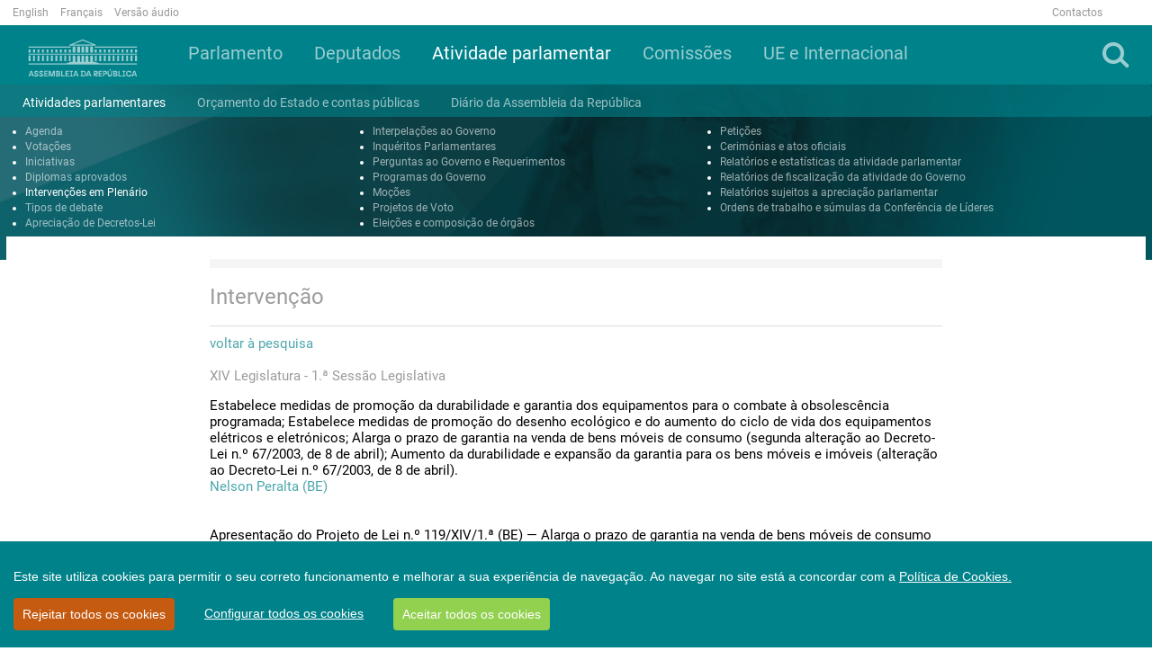

--- FILE ---
content_type: text/html; charset=utf-8
request_url: https://www.parlamento.pt/ActividadeParlamentar/Paginas/DetalheIntervencao.aspx?BID=236584
body_size: 71460
content:

<!DOCTYPE html>
<html dir="ltr" lang="pt-PT">
    <head>
<!-- Google tag (gtag.js) -->
<script async src=https://www.googletagmanager.com/gtag/js?id=G-1633H87R68></script>
<script>
  window.dataLayer = window.dataLayer || [];
  function gtag(){dataLayer.push(arguments);}
  gtag('js', new Date());

  gtag('config', 'G-1633H87R68');
</script>



        <meta name="viewport" content="width=device-width, initial-scale=1" /><meta http-equiv="X-UA-Compatible" content="IE=edge" /><meta charset="utf-8" /><meta http-equiv="Content-type" content="text/html; charset=utf-8" /><meta http-equiv="Expires" content="0" /><meta property="og:image" content="https://www.parlamento.pt/sites/PARXIIIL/PublishingImages/2018/marco/bandeiraar.jpg" />

        <!-- ===== AR: Robots  ======================================================================================================= -->
        

        <!-- ===== AR: Favicon / Windows Tile ======================================================================================== -->
        <link rel="shortcut icon" href="/style%20library/AR/Images/favicon.ico" type="image/vnd.microsoft.icon" id="favicon" /><meta name="msapplication-TileImage" content="/style%20library/AR/Images/metrotile.png" /><meta name="msapplication-TileColor" content="#00ccfc" />
        

        <!-- ===== AR: Page Title loaded from page or page layout ==================================================================== -->
        <title>
	
	DetalheIntervencao

</title>
        <!-- ===== AR: SP Scripts and CSS  =========================================================================================== -->
        <link id="CssLink-fd1f84dae74e4798b6a6ff863bd809d9" rel="stylesheet" type="text/css" href="/Style%20Library/pt-PT/Themable/Core%20Styles/pagelayouts15.css"/>
<link id="CssLink-68769a39a5584635a89a62ca965bf85c" rel="stylesheet" type="text/css" href="/_layouts/15/2070/styles/Themable/corev15.css?rev=p0v6x7saEJ0ZLsE%2F4%2BpJsA%3D%3DTAG0"/>
<link id="CssLink-d563333044e04efab76a09f54c523e69" rel="stylesheet" type="text/css" href="/style%20library/AR/bootstrap/css/bootstrap.min.css"/>
<link id="CssLink-e33a1052480f4b77a5344b3c1f521b3a" rel="stylesheet" type="text/css" href="/style%20library/AR/font-awesome/css/font-awesome.min.css"/>
<link id="CssLink-fcc5048a8a864e438a7aadde916afd2b" rel="stylesheet" type="text/css" href="/style%20library/AR/bootstrap/css/bootstrap-social.min.css"/>
<link id="CssLink-d2ccd3b514ce46adb1f931939124b13f" rel="stylesheet" type="text/css" href="/style%20library/AR/lightslider/css/lightslider.min.css"/>
<link id="CssLink-2a65513260e04d499a99fbb84f70d251" rel="stylesheet" type="text/css" href="/style%20library/AR/css/main.css?v=1.0"/>
<style id="SPThemeHideForms" type="text/css">body {opacity:0 !important}</style><script type="text/javascript">// <![CDATA[ 

var g_SPOffSwitches={};
// ]]>
</script>
<script type="text/javascript" src="/_layouts/15/2070/initstrings.js?rev=8W04wXbJy3xfsKHhpawV5g%3D%3DTAG0"></script>
<script type="text/javascript" src="/_layouts/15/init.js?rev=eqiUN2EN5Xn%2F2YyfuJQDtA%3D%3DTAG0"></script>
<script type="text/javascript" src="/style%20library/ar/js/jquery.min.js"></script>
<script type="text/javascript" src="/style%20library/ar/bootstrap/js/bootstrap.min.js"></script>
<script type="text/javascript" src="/style%20library/ar/lightslider/js/lightslider.min.js"></script>
<script type="text/javascript" src="/style%20library/ar/js/script.js"></script>
<script type="text/javascript" src="/style%20library/ar/cookiebar/cookieconsent.js"></script>
<script type="text/javascript" src="/_layouts/15/theming.js?rev=SuLUbbwTXcxFWOWLFUsOkw%3D%3DTAG0"></script>
<script type="text/javascript" src="/ScriptResource.axd?d=RnW7btJf39JnL9ZymZTYq7O9t40C3ClQ64VP0W6lcqcEu_ewGfMPFdAtMQZkyMd10XVxHFLiAeRsJiqXJ9HpCfW3S6WtcssuTj9LUMSndxuqoTalxeHTEAJ79uVJ9De_Kzb5fuEvN3FVVVrZjhbgsOHMMuC_yF_gDD58aYxZaKK0MLErjkpMJw9W_X3E17Qu0&amp;t=5c0e0825"></script>
<script type="text/javascript" src="/_layouts/15/blank.js?rev=OqEYlnomw4m5X%2FMg2wSuyA%3D%3DTAG0"></script>
<script type="text/javascript" src="/ScriptResource.axd?d=U7hafeJZe9j5M2tjxO5TZ6heh_ZSriY9toNf8GRoqberozFJfsKh0U-UZM0hsIczKAS22fbRnSwD9d7xBhxWxunDvbRQ5RbFMkUmxioXnfEWLQnR603iOogxeqdyJjS3z3Le5_cW_zj3Y0k-GNCEj73QxyaUpvfV2cSKv6vi34UfvF0-z_BijRvBCwOtOSU30&amp;t=5c0e0825"></script>
<script type="text/javascript">RegisterSod("require.js", "\u002f_layouts\u002f15\u002frequire.js?rev=bv3fWJhk0uFGpVwBxnZKNQ\u00253D\u00253DTAG0");</script>
<script type="text/javascript">RegisterSod("strings.js", "\u002f_layouts\u002f15\u002f2070\u002fstrings.js?rev=6BQ2CVg6rfJ5YAK3Uva0gA\u00253D\u00253DTAG0");</script>
<script type="text/javascript">RegisterSod("sp.res.resx", "\u002f_layouts\u002f15\u002f2070\u002fsp.res.js?rev=lQVswHUdgQ6CHGaAbb1ZRQ\u00253D\u00253DTAG0");</script>
<script type="text/javascript">RegisterSod("sp.runtime.js", "\u002f_layouts\u002f15\u002fsp.runtime.js?rev=ieBn\u00252FPr8FuV9095CsVXFdw\u00253D\u00253DTAG0");RegisterSodDep("sp.runtime.js", "sp.res.resx");</script>
<script type="text/javascript">RegisterSod("sp.js", "\u002f_layouts\u002f15\u002fsp.js?rev=Os4G339\u00252BEf5vdNuG9dSWtw\u00253D\u00253DTAG0");RegisterSodDep("sp.js", "sp.runtime.js");RegisterSodDep("sp.js", "sp.ui.dialog.js");RegisterSodDep("sp.js", "sp.res.resx");</script>
<script type="text/javascript">RegisterSod("sp.init.js", "\u002f_layouts\u002f15\u002fsp.init.js?rev=GcX1\u00252BQkwU9iewwepsza2Kw\u00253D\u00253DTAG0");</script>
<script type="text/javascript">RegisterSod("sp.ui.dialog.js", "\u002f_layouts\u002f15\u002fsp.ui.dialog.js?rev=d7y1SiSVwqLJzuIiMAukpg\u00253D\u00253DTAG0");RegisterSodDep("sp.ui.dialog.js", "sp.init.js");RegisterSodDep("sp.ui.dialog.js", "sp.res.resx");</script>
<script type="text/javascript">RegisterSod("core.js", "\u002f_layouts\u002f15\u002fcore.js?rev=OuK8lknoOD37VvjQyOsHrw\u00253D\u00253DTAG0");RegisterSodDep("core.js", "strings.js");</script>
<script type="text/javascript">RegisterSod("menu.js", "\u002f_layouts\u002f15\u002fmenu.js?rev=WMbI5XqdDKTzX20rarEQsQ\u00253D\u00253DTAG0");</script>
<script type="text/javascript">RegisterSod("mQuery.js", "\u002f_layouts\u002f15\u002fmquery.js?rev=wdHoEUjBno2g0ULGFwFjAg\u00253D\u00253DTAG0");</script>
<script type="text/javascript">RegisterSod("callout.js", "\u002f_layouts\u002f15\u002fcallout.js?rev=yFnKkBSYasfA2rW6krdVFQ\u00253D\u00253DTAG0");RegisterSodDep("callout.js", "strings.js");RegisterSodDep("callout.js", "mQuery.js");RegisterSodDep("callout.js", "core.js");</script>
<script type="text/javascript">RegisterSod("sp.core.js", "\u002f_layouts\u002f15\u002fsp.core.js?rev=LSKJVyPWTBdDAU6EL2A6kw\u00253D\u00253DTAG0");RegisterSodDep("sp.core.js", "strings.js");RegisterSodDep("sp.core.js", "sp.init.js");RegisterSodDep("sp.core.js", "core.js");</script>
<script type="text/javascript">RegisterSod("clienttemplates.js", "\u002f_layouts\u002f15\u002fclienttemplates.js?rev=oZO8iLnMIX278DJXZp9S4A\u00253D\u00253DTAG0");</script>
<script type="text/javascript">RegisterSod("sharing.js", "\u002f_layouts\u002f15\u002fsharing.js?rev=z7dWWrP\u00252FqzzxvtLQKR08Ww\u00253D\u00253DTAG0");RegisterSodDep("sharing.js", "strings.js");RegisterSodDep("sharing.js", "mQuery.js");RegisterSodDep("sharing.js", "clienttemplates.js");RegisterSodDep("sharing.js", "core.js");</script>
<script type="text/javascript">RegisterSod("suitelinks.js", "\u002f_layouts\u002f15\u002fsuitelinks.js?rev=hNe7S\u00252B4EVV83bzPy9U\u00252BEvQ\u00253D\u00253DTAG0");RegisterSodDep("suitelinks.js", "strings.js");RegisterSodDep("suitelinks.js", "core.js");</script>
<script type="text/javascript">RegisterSod("userprofile", "\u002f_layouts\u002f15\u002fsp.userprofiles.js?rev=J0M1pzLkfDXcJflabMvTYA\u00253D\u00253DTAG0");RegisterSodDep("userprofile", "sp.runtime.js");</script>
<script type="text/javascript">RegisterSod("followingcommon.js", "\u002f_layouts\u002f15\u002ffollowingcommon.js?rev=MgAestdI8p64n4UsP1Xeug\u00253D\u00253DTAG0");RegisterSodDep("followingcommon.js", "strings.js");RegisterSodDep("followingcommon.js", "sp.js");RegisterSodDep("followingcommon.js", "userprofile");RegisterSodDep("followingcommon.js", "core.js");RegisterSodDep("followingcommon.js", "mQuery.js");</script>
<script type="text/javascript">RegisterSod("profilebrowserscriptres.resx", "\u002f_layouts\u002f15\u002f2070\u002fprofilebrowserscriptres.js?rev=ry78rUzVJLV8xmpGAUjPHg\u00253D\u00253DTAG0");</script>
<script type="text/javascript">RegisterSod("sp.ui.mysitecommon.js", "\u002f_layouts\u002f15\u002fsp.ui.mysitecommon.js?rev=5nRJiZWvHP3AB7VS14cjuw\u00253D\u00253DTAG0");RegisterSodDep("sp.ui.mysitecommon.js", "sp.init.js");RegisterSodDep("sp.ui.mysitecommon.js", "sp.runtime.js");RegisterSodDep("sp.ui.mysitecommon.js", "userprofile");RegisterSodDep("sp.ui.mysitecommon.js", "profilebrowserscriptres.resx");</script>
<script type="text/javascript">RegisterSod("browserScript", "\u002f_layouts\u002f15\u002fie55up.js?rev=DI\u00252FQWWhap6s759k\u00252FklnF0g\u00253D\u00253DTAG0");RegisterSodDep("browserScript", "strings.js");</script>
<script type="text/javascript">RegisterSod("inplview", "\u002f_layouts\u002f15\u002finplview.js?rev=ecdG8BqIlGbfoftF0\u00252FIAZA\u00253D\u00253DTAG0");RegisterSodDep("inplview", "strings.js");RegisterSodDep("inplview", "core.js");RegisterSodDep("inplview", "clienttemplates.js");RegisterSodDep("inplview", "sp.js");</script>
<link type="text/xml" rel="alternate" href="/ActividadeParlamentar/_vti_bin/spsdisco.aspx" />

        <!-- ===== AR: Custom Scripts  =============================================================================================== -->
        
        <script src="//f1-eu.readspeaker.com/script/4922/webReader/webReader.js?pids=wr" type="text/javascript"></script>
        
         

        <!-- ===== AR: Additional header placeholder - overridden by asp:content on pages or page layouts  =========================== -->
        
    
    
<link rel="canonical" href="http://www.parlamento.pt:80/ActividadeParlamentar/Paginas/DetalheIntervencao.aspx?BID=236584" />

        <!-- ===== AR: Custom CSS  =================================================================================================== -->
        
        <script>
            if (typeof browseris !== 'undefined') {
                browseris.ie = false;
            }
        </script>
        
     <script type="text/javascript" >
   /*      var r = null;
         try{
             if(window.location.search && (r = window.location.search.substring(1))){
                 var allowedHosts = {
                     hostnames: ["participacao"],
                     domains: ["parlamento.pt"]
                 };
                 if((r = /&?redirect=([^&]*)/g.exec(r))){
                     r = decodeURIComponent(r[1]);
                 } else {
                     r = null;
                 }
                 try {
                     r = new URL(atob(r));
                 } catch(e) {
                     r = null;
                 }

                 if(r){
                     if(allowedHosts){
                         if(allowedHosts.hostnames && allowedHosts.hostnames.includes(r.hostname)){
                             r = r.href;
                         }
                         else if(allowedHosts.domains){
                             var allowed = false;
                             for(var i=0; i<allowedHosts.domains.length; i++){
                                 if(r.hostname.endsWith(allowedHosts.domains[i])){
                                     allowed = true;
                                     break;
                                 }
                             }
                             if(allowed)
                                 r = r.href;
                             else
                                 r = null;
                         }
                         else {
                             r = null;
                         }
                     }
                     else{
                         r = null;
                     }
                 }
             }
             if (r)
                 deleteCookie('cconsent');
         } catch(e) {
             r = null;
         }
         */
         window.CookieConsent.init({
             modalMainTextMoreLink: '/Paginas/cookies.aspx',
             acceptRedirect: null,
             theme: {
               barColor: '#00828A',
               barTextColor: '#FFF',
               barMainButtonColor: '#92D050',
               barMainButtonTextColor: '#FFF',
               modalMainButtonColor: '#00828A',
               modalMainButtonTextColor: '#FFF', barBtnDenyAll: '#c55a11'
           },
          language: {
            current: 'pt',
            locale: {
	            pt: {
	                barMainText: 'Este site utiliza cookies para permitir o seu correto funcionamento e melhorar a sua experiência de navegação. Ao navegar no site está a concordar com a ',
		            barLinkSetting: 'Configurar todos os cookies',
          	            barBtnAcceptAll: 'Aceitar todos os cookies',
          	            barBtnDenyAll: 'Rejeitar todos os cookies',
          	            modalMainTitle: 'Configurar os cookies',
          	            modalMainText: '',
          	            modalBtnSave: 'Guardar alterações',
          	            modalBtnAcceptAll: 'Aceitar todos e fechar',
          	            modalAffectedSolutions: '',
		            modalMainTextMoreText: "Política de Cookies.",
          	            learnMore: 'Saber mais',
          	            on: 'Ativo',
          	            off: 'Inativo'
	            }
            },
          },
          categories: {
            necessary: {
              needed: true,
              wanted: true,
              checked: true,
              link: '/Paginas/cookies.aspx#p6',
              language: {
                locale: {
                  en: {
                    name: 'Strictly Necessary Cookies',
                    description: 'Lorem ipsum dolor sit amet, consectetur adipiscing elit. Curabitur eu commodo est, nec gravida odio. Suspendisse scelerisque a ex nec semper.',
                    button: 'teste123',
                  },
                  pt: {
                    name: 'Cookies Essenciais',
                    description: 'Estes cookies são necessários para que o site da Assembleia da República funcione corretamente e não podem ser desativados nos nossos sistemas. Normalmente, são unicamente atribuídos em resposta a ações suas como pedidos de serviço (i.e. escolher as preferências de privacidade, ao iniciar a sessão ou ao completar formulários). Pode configurar o seu browser para bloquear ou alertá-lo(a) sobre estes cookies, mas partes do website poderão não funcionar corretamente. Estes cookies são anónimos.',
                    button: 'Consulte a tabela constante do ponto 6 da Política de Cookies',
                  }
                }
              }
            },
            various: {
              needed: false,
              wanted: false,
              checked: false,
              link: '/Paginas/cookies.aspx#p6',
              language: {
                locale: {
                  en: {
                    name: 'Cookies Analíticos',
                    description: 'Lorem ipsum dolor sit amet, consectetur adipiscing elit.',
                    button: 'teste123ven',
                  },
                  pt: {
                    name: 'Cookies Analíticos',
                    description: 'São aqueles que nos permitem realizar a análise estatística de como os utilizadores usam o site e ainda o exame de navegação do site da Assembleia da República, com o objetivo de melhorar os serviços que lhe disponibilizamos. Todas as informações recolhidas por estes cookies são agregadas e apenas utilizadas como referido para fins estatísticos pela Assembleia da República. ',
                    button: 'Consulte a tabela constante do ponto 6 da Política de Cookies',
                  }
                }
              }
            }
          },
          services: {

            google: {
                category: 'various',
                type: 'dynamic-script', // dynamic-script, script-tag, wrapped, localcookie
                search: 'google',
                language: {
                    locale: {
                        en: {
                            name: 'Google'
                        },
                        pt: {
                            name: 'Cookies Analíticos'
                        }
                    }
                }
            }
          }
        });

	
	function setCookie(name,value,days) {
		var expires = "";
		if (days) {
			var date = new Date();
			date.setTime(date.getTime() + (days*24*60*60*1000));
			expires = "; expires=" + date.toUTCString();
		}
		document.cookie = name + "=" + (value || "") + expires + "; path=/;domain=www.parlamento.pt";
	}
	function getCookie(name) {
		var nameEQ = name + "=";
		var ca = document.cookie.split(';');
		for(var i=0;i < ca.length;i++) {
			var c = ca[i];
			while (c.charAt(0)==' ') c = c.substring(1,c.length);
			if (c.indexOf(nameEQ) == 0) return c.substring(nameEQ.length,c.length);
		}
		return null;
	}
	function deleteCookie(name) {   
		document.cookie = name +'=; Path=/; Expires=Thu, 01 Jan 1970 00:00:01 GMT;';
	}
	
      </script>


    </head>
    <body>
        <!-- Acessibilidade -->
        <h1 class="ARacessibilidade">Bem-vindo à página oficial da Assembleia da República</h1>
        <h2 class="ARacessibilidade">Nota de apoio à navegação</h2>
        <div class="ARacessibilidade">
            Nesta página encontra 2 elementos auxiliares de 
	        navegação: motor de busca (tecla de atalho 1) | 
	        <a href="#conteudo" title="Ligação para saltar para o conteúdo (tecla de atalho 2)" accesskey="2">Saltar para o conteúdo (tecla de atalho 2)</a>
        </div>
        <!-- Fim Acessibilidade -->
        <!-- ===== AR: SP IDs / Prefetch SP images / SP Form  =========================================================================== -->
        
        <form method="post" action="./DetalheIntervencao.aspx?BID=236584" onsubmit="javascript:return WebForm_OnSubmit();" id="aspnetForm">
<div class="aspNetHidden">
<input type="hidden" name="_wpcmWpid" id="_wpcmWpid" value="" />
<input type="hidden" name="wpcmVal" id="wpcmVal" value="" />
<input type="hidden" name="MSOWebPartPage_PostbackSource" id="MSOWebPartPage_PostbackSource" value="" />
<input type="hidden" name="MSOTlPn_SelectedWpId" id="MSOTlPn_SelectedWpId" value="" />
<input type="hidden" name="MSOTlPn_View" id="MSOTlPn_View" value="0" />
<input type="hidden" name="MSOTlPn_ShowSettings" id="MSOTlPn_ShowSettings" value="False" />
<input type="hidden" name="MSOGallery_SelectedLibrary" id="MSOGallery_SelectedLibrary" value="" />
<input type="hidden" name="MSOGallery_FilterString" id="MSOGallery_FilterString" value="" />
<input type="hidden" name="MSOTlPn_Button" id="MSOTlPn_Button" value="none" />
<input type="hidden" name="__EVENTTARGET" id="__EVENTTARGET" value="" />
<input type="hidden" name="__EVENTARGUMENT" id="__EVENTARGUMENT" value="" />
<input type="hidden" name="__REQUESTDIGEST" id="__REQUESTDIGEST" value="noDigest" />
<input type="hidden" name="MSOSPWebPartManager_DisplayModeName" id="MSOSPWebPartManager_DisplayModeName" value="Browse" />
<input type="hidden" name="MSOSPWebPartManager_ExitingDesignMode" id="MSOSPWebPartManager_ExitingDesignMode" value="false" />
<input type="hidden" name="MSOWebPartPage_Shared" id="MSOWebPartPage_Shared" value="" />
<input type="hidden" name="MSOLayout_LayoutChanges" id="MSOLayout_LayoutChanges" value="" />
<input type="hidden" name="MSOLayout_InDesignMode" id="MSOLayout_InDesignMode" value="" />
<input type="hidden" name="_wpSelected" id="_wpSelected" value="" />
<input type="hidden" name="_wzSelected" id="_wzSelected" value="" />
<input type="hidden" name="MSOSPWebPartManager_OldDisplayModeName" id="MSOSPWebPartManager_OldDisplayModeName" value="Browse" />
<input type="hidden" name="MSOSPWebPartManager_StartWebPartEditingName" id="MSOSPWebPartManager_StartWebPartEditingName" value="false" />
<input type="hidden" name="MSOSPWebPartManager_EndWebPartEditing" id="MSOSPWebPartManager_EndWebPartEditing" value="false" />
<input type="hidden" name="__VIEWSTATE" id="__VIEWSTATE" value="/[base64]/[base64]/[base64]/[base64]/[base64]/[base64]/////D2QCBQ9kFgICAQ8WAh8FAv////[base64]/////D2QCBQ9kFgICAQ8WAh8FAv////[base64]/////D2QCBQ9kFgICAQ8WAh8FAv////[base64]/////[base64]////[base64]////8PZAIFD2QWAgIBDxYCHwUC/////[base64]////8PZAIFD2QWAgIBDxYCHwUC/////[base64]/////D2QCBQ9kFgICAQ8WAh8FAv////[base64]/////w9kAgUPZBYCAgEPFgIfBQL/////[base64]/////[base64]/////D2QCBQ9kFgICAQ8WAh8FAv////[base64]////8PZAIFD2QWAgIBDxYCHwUC/////[base64]////8PZAIFD2QWAgIBDxYCHwUC/////[base64]/////w9kAgUPZBYCAgEPFgIfBQL/////D2QCAg9kFghmDxUHFVBvcnRhbCBkYXMgQ29taXNzw7VlcwAFX3NlbGYTIGhyZWY9Jy9zaXRlcy9DT00nIAM0czMVUG9ydGFsIGRhcyBDb21pc3PDtWVzBG00czNkAgEPD2QWAh8LBQljb2wtbGctMTIWAgIBDxYCHwVmZAIDD2QWAgIBDxYCHwUC/////w9kAgUPZBYCAgEPFgIfBQL/////D2QCAw9kFghmDxUHC1Blcm1hbmVudGVzAAVfc2VsZgADNHM0C1Blcm1hbmVudGVzBG00czRkAgEPD2QWAh8LBQhjb2wtbGctNBYCAgEPFgIfBQIHFg5mD2QWAmYPFQY/[base64]////8PZAIFD2QWAgIBDxYCHwUC/////[base64]/////[base64]/////w9kAgUPZBYCAgEPFgIfBQL/////[base64]/[base64]/[base64]/[base64]/[base64]" />
</div>

<script type="text/javascript">
//<![CDATA[
var theForm = document.forms['aspnetForm'];
if (!theForm) {
    theForm = document.aspnetForm;
}
function __doPostBack(eventTarget, eventArgument) {
    if (!theForm.onsubmit || (theForm.onsubmit() != false)) {
        theForm.__EVENTTARGET.value = eventTarget;
        theForm.__EVENTARGUMENT.value = eventArgument;
        theForm.submit();
    }
}
//]]>
</script>


<script src="/WebResource.axd?d=2FWsZKbxvxiWUK5wVEBACDLwOCpfXM_Lgca-jzQubhxSmXEbvAscFOD1_SX__h7BxfdiJvNKAE-z847uqwe8aLCqiJ3QvIMJ_8UBQg0UxfY1&amp;t=638901572248157332" type="text/javascript"></script>


<script type="text/javascript">
//<![CDATA[
var MSOWebPartPageFormName = 'aspnetForm';
var g_presenceEnabled = true;
var g_wsaEnabled = false;

var g_correlationId = '9f8df2a1-8a53-30d1-62b1-98d12448aa41';
var g_wsaQoSEnabled = false;
var g_wsaQoSDataPoints = [];
var g_wsaRUMEnabled = false;
var g_wsaLCID = 2070;
var g_wsaListTemplateId = 850;
var g_wsaSiteTemplateId = 'CMSPUBLISHING#0';
var _spPageContextInfo={"webServerRelativeUrl":"/ActividadeParlamentar","webAbsoluteUrl":"https://www.parlamento.pt/ActividadeParlamentar","viewId":"","listId":"{b5baffff-b9b7-4843-9c0d-3af92a4cf740}","listPermsMask":{"High":16,"Low":196673},"listUrl":"/ActividadeParlamentar/Paginas","listTitle":"Páginas","listBaseTemplate":850,"viewOnlyExperienceEnabled":false,"blockDownloadsExperienceEnabled":false,"idleSessionSignOutEnabled":false,"cdnPrefix":"","siteAbsoluteUrl":"https://www.parlamento.pt","siteId":"{bb17c1ba-156f-481e-aff8-97400a24e686}","showNGSCDialogForSyncOnTS":false,"supportPoundStorePath":true,"supportPercentStorePath":true,"siteSubscriptionId":null,"CustomMarkupInCalculatedFieldDisabled":true,"AllowCustomMarkupInCalculatedField":false,"isSPO":false,"farmLabel":null,"serverRequestPath":"/ActividadeParlamentar/Paginas/DetalheIntervencao.aspx","layoutsUrl":"_layouts/15","webId":"{27f1a197-6728-4624-8be6-cda248caad1f}","webTitle":"Atividade Parlamentar e Processo Legislativo","webTemplate":"39","webTemplateConfiguration":"CMSPUBLISHING#0","webDescription":"","tenantAppVersion":"0","isAppWeb":false,"webLogoUrl":"_layouts/15/images/siteicon.png","webLanguage":2070,"currentLanguage":2070,"currentUICultureName":"pt-PT","currentCultureName":"pt-PT","currentCultureLCID":2070,"env":null,"nid":0,"fid":0,"serverTime":"2026-02-01T00:49:29.9589954Z","siteClientTag":"95$$16.0.10417.20037","crossDomainPhotosEnabled":false,"openInClient":false,"Has2019Era":true,"webUIVersion":15,"webPermMasks":{"High":16,"Low":196673},"pageListId":"{b5baffff-b9b7-4843-9c0d-3af92a4cf740}","pageItemId":11,"pagePermsMask":{"High":16,"Low":196673},"pagePersonalizationScope":1,"userEmail":"","userId":0,"userLoginName":null,"userDisplayName":null,"isAnonymousUser":true,"isAnonymousGuestUser":false,"isEmailAuthenticationGuestUser":false,"isExternalGuestUser":false,"systemUserKey":null,"alertsEnabled":true,"siteServerRelativeUrl":"/","allowSilverlightPrompt":"True","themeCacheToken":"/ActividadeParlamentar::1:","themedCssFolderUrl":null,"themedImageFileNames":null,"modernThemingEnabled":true,"isSiteAdmin":false,"ExpFeatures":[480216468,1884350801,1158731092,62197791,538521105,335811073,4194306,34614301,268500996,-1946025984,28445328,-2147475455,134291456,65536,288,950272,1282,808326148,134217873,0,0,-1073217536,545285252,18350656,-467402752,6291457,-2147483644,1074794496,-1728053184,1845537108,622628,4102,0,0,0,0,0,0,0,0,0,0,0,0,0,0,0],"killSwitches":{},"InternalValidAuthorities":["jovensstaging","jovens.parlamento.pt","jovens.parlamento.pt","portal.bcorp.local","mysite.bcorp.local","wwwstaging2017","www.parlamento.pt","www.parlamento.pt"],"CorrelationId":"9f8df2a1-8a53-30d1-62b1-98d12448aa41","hasManageWebPermissions":false,"isNoScriptEnabled":false,"groupId":null,"groupHasHomepage":true,"groupHasQuickLaunchConversationsLink":false,"departmentId":null,"hubSiteId":null,"hasPendingWebTemplateExtension":false,"isHubSite":false,"isWebWelcomePage":false,"siteClassification":"","hideSyncButtonOnODB":false,"showNGSCDialogForSyncOnODB":false,"sitePagesEnabled":false,"sitePagesFeatureVersion":0,"DesignPackageId":"00000000-0000-0000-0000-000000000000","groupType":null,"groupColor":"#da3b01","siteColor":"#da3b01","headerEmphasis":0,"navigationInfo":null,"guestsEnabled":false,"MenuData":{"SignInUrl":"/ActividadeParlamentar/_layouts/15/Authenticate.aspx?Source=%2FActividadeParlamentar%2FPaginas%2FDetalheIntervencao%2Easpx%3FBID%3D236584"},"RecycleBinItemCount":-1,"PublishingFeatureOn":true,"PreviewFeaturesEnabled":false,"disableAppViews":false,"disableFlows":false,"serverRedirectedUrl":null,"formDigestValue":"0x258F3CC0132D1E25329635B6DEF53C806ACDB27A8B010CCDA6D15BA567D2DFD993CCF8086413C442568A120CD0DB8B024776E304A2EF602776939B97CD4361CC,01 Feb 2026 00:49:29 -0000","maximumFileSize":10240,"formDigestTimeoutSeconds":1800,"canUserCreateMicrosoftForm":false,"canUserCreateVisioDrawing":true,"readOnlyState":null,"isTenantDevSite":false,"preferUserTimeZone":false,"userTimeZoneData":null,"userTime24":false,"userFirstDayOfWeek":null,"webTimeZoneData":null,"webTime24":false,"webFirstDayOfWeek":null,"isSelfServiceSiteCreationEnabled":null,"alternateWebAppHost":"","aadTenantId":"","aadUserId":"","aadInstanceUrl":"","msGraphEndpointUrl":"https://","allowInfectedDownload":true};_spPageContextInfo.updateFormDigestPageLoaded=new Date();_spPageContextInfo.clientServerTimeDelta=new Date(_spPageContextInfo.serverTime)-new Date();if(typeof(define)=='function'){define('SPPageContextInfo',[],function(){return _spPageContextInfo;});}var L_Menu_BaseUrl="/ActividadeParlamentar";
var L_Menu_LCID="2070";
var L_Menu_SiteTheme="null";
document.onreadystatechange=fnRemoveAllStatus; function fnRemoveAllStatus(){removeAllStatus(true)};Flighting.ExpFeatures = [480216468,1884350801,1158731092,62197791,538521105,335811073,4194306,34614301,268500996,-1946025984,28445328,-2147475455,134291456,65536,288,950272,1282,808326148,134217873,0,0,-1073217536,545285252,18350656,-467402752,6291457,-2147483644,1074794496,-1728053184,1845537108,622628,4102,0,0,0,0,0,0,0,0,0,0,0,0,0,0,0]; (function()
{
    if(typeof(window.SP) == "undefined") window.SP = {};
    if(typeof(window.SP.YammerSwitch) == "undefined") window.SP.YammerSwitch = {};

    var ysObj = window.SP.YammerSwitch;
    ysObj.IsEnabled = false;
    ysObj.TargetYammerHostName = "www.yammer.com";
} )(); var _spWebPartComponents = new Object();//]]>
</script>

<script src="/_layouts/15/blank.js?rev=OqEYlnomw4m5X%2FMg2wSuyA%3D%3DTAG0" type="text/javascript"></script>
<script type="text/javascript">
//<![CDATA[
window.SPThemeUtils && SPThemeUtils.RegisterCssReferences([{"Url":"\u002fStyle Library\u002fpt-PT\u002fThemable\u002fCore Styles\u002fpagelayouts15.css","OriginalUrl":"\u002fStyle Library\u002fpt-PT\u002fThemable\u002fCore Styles\u002fpagelayouts15.css","Id":"CssLink-fd1f84dae74e4798b6a6ff863bd809d9","ConditionalExpression":"","After":"","RevealToNonIE":"false"},{"Url":"\u002f_layouts\u002f15\u002f2070\u002fstyles\u002fThemable\u002fcorev15.css?rev=p0v6x7saEJ0ZLsE\u00252F4\u00252BpJsA\u00253D\u00253DTAG0","OriginalUrl":"\u002f_layouts\u002f15\u002f2070\u002fstyles\u002fThemable\u002fcorev15.css?rev=p0v6x7saEJ0ZLsE\u00252F4\u00252BpJsA\u00253D\u00253DTAG0","Id":"CssLink-68769a39a5584635a89a62ca965bf85c","ConditionalExpression":"","After":"","RevealToNonIE":"false"},{"Url":"\u002fstyle library\u002fAR\u002fbootstrap\u002fcss\u002fbootstrap.min.css","OriginalUrl":"\u002fstyle library\u002fAR\u002fbootstrap\u002fcss\u002fbootstrap.min.css","Id":"CssLink-d563333044e04efab76a09f54c523e69","ConditionalExpression":"","After":"System.String[]","RevealToNonIE":"false"},{"Url":"\u002fstyle library\u002fAR\u002ffont-awesome\u002fcss\u002ffont-awesome.min.css","OriginalUrl":"\u002fstyle library\u002fAR\u002ffont-awesome\u002fcss\u002ffont-awesome.min.css","Id":"CssLink-e33a1052480f4b77a5344b3c1f521b3a","ConditionalExpression":"","After":"System.String[]","RevealToNonIE":"false"},{"Url":"\u002fstyle library\u002fAR\u002fbootstrap\u002fcss\u002fbootstrap-social.min.css","OriginalUrl":"\u002fstyle library\u002fAR\u002fbootstrap\u002fcss\u002fbootstrap-social.min.css","Id":"CssLink-fcc5048a8a864e438a7aadde916afd2b","ConditionalExpression":"","After":"System.String[]","RevealToNonIE":"false"},{"Url":"\u002fstyle library\u002fAR\u002flightslider\u002fcss\u002flightslider.min.css","OriginalUrl":"\u002fstyle library\u002fAR\u002flightslider\u002fcss\u002flightslider.min.css","Id":"CssLink-d2ccd3b514ce46adb1f931939124b13f","ConditionalExpression":"","After":"System.String[]","RevealToNonIE":"false"},{"Url":"\u002fstyle library\u002fAR\u002fcss\u002fmain.css?v=1.0","OriginalUrl":"\u002fstyle library\u002fAR\u002fcss\u002fmain.css?v=1.0","Id":"CssLink-2a65513260e04d499a99fbb84f70d251","ConditionalExpression":"","After":"System.String[]","RevealToNonIE":"false"}]);
(function(){

        if (typeof(_spBodyOnLoadFunctions) === 'undefined' || _spBodyOnLoadFunctions === null) {
            return;
        }
        _spBodyOnLoadFunctions.push(function() {
            SP.SOD.executeFunc('core.js', 'FollowingDocument', function() { FollowingDocument(); });
        });
    })();(function(){

        if (typeof(_spBodyOnLoadFunctions) === 'undefined' || _spBodyOnLoadFunctions === null) {
            return;
        }
        _spBodyOnLoadFunctions.push(function() {
            SP.SOD.executeFunc('core.js', 'FollowingCallout', function() { FollowingCallout(); });
        });
    })();if (typeof(DeferWebFormInitCallback) == 'function') DeferWebFormInitCallback();function WebForm_OnSubmit() {
UpdateFormDigest('\u002fActividadeParlamentar', 1440000);if (typeof(_spFormOnSubmitWrapper) != 'undefined') {return _spFormOnSubmitWrapper();} else {return true;};
return true;
}
//]]>
</script>

<div class="aspNetHidden">

	<input type="hidden" name="__VIEWSTATEGENERATOR" id="__VIEWSTATEGENERATOR" value="573D9456" />
	<input type="hidden" name="__EVENTVALIDATION" id="__EVENTVALIDATION" value="/wEdAAX6qd7isA10sCscKktCwQQV97hwIJfBlONKg2NYdgkPMWBBys8261PLXlA4YA7nzTeLxbvvwZFxvOpQPpNox9Hf3GGPBmmTrk9xRUYjlY+BikpQ112E2wi+Q+mPsoznvdYhZ68O5QObUJJvUQOSgsGx" />
</div>
            
            <script type="text/javascript"> var submitHook = function () { return false; }; theForm._spOldSubmit = theForm.submit; theForm.submit = function () { if (!submitHook()) { this._spOldSubmit(); } }; </script>

            <!-- ===== AR: Web Part Manager  ============================================================================================= -->
            

            <!-- ===== AR: ScriptManager ===================================================== -->
            <script type="text/javascript">
//<![CDATA[
Sys.WebForms.PageRequestManager._initialize('ctl00$ScriptManager', 'aspnetForm', [], [], [], 90, 'ctl00');
//]]>
</script>


            <!-- ===== AR: Ribbon Code Starts Here ===================================================== -->
            <div>
	
	<div id="s4-ribbonrow" style="visibility:hidden;display:none"></div>

</div>


            <!-- ===== AR: Ribbon Code Ends Here  ======================================================================================== -->
            <div id="s4-workspace">
                <div id="s4-bodyContainer">
                    <!-- ===== AR: This decides where the web part menu lives ===================================================== -->
                    <div id="ctl00_DeltaPlaceHolderMain">
                        <div class="ms-dialogHidden">
                            <div class="container page-container">
                                <link rel="stylesheet" type="text/css" href="/_controltemplates/15/BUserControls/ARWWW2017UserControls/css/TopNav.css"></link>
<script src="/_controltemplates/15/BUserControls/ARWWW2017UserControls/js/Controls.js"></script>

<script type="text/javascript">
    function doClick(buttonName, e) {
        //the purpose of this function is to allow the enter key to 
        //point to the correct button to click.
        var key;

        if (window.event)
            key = window.event.keyCode;     //IE
        else
            key = e.which;     //firefox

        if (key == 13) {
            var btn = document.getElementById(buttonName);
            if (btn != null) {
                btn.click();
                event.keyCode = 0
            }
        }
    }
</script>

<div class="">
    <div id="readspeakzone"></div>
    <div class="row page-top-links hidden-sm hidden-xs">
        <div class="col-xs-12 col-sm-10">
            <a href="/sites/en/" id="ctl00_ctl54_anchorLangFirst" title="Link site English">English</a>
            <a href="/sites/fr/" id="ctl00_ctl54_anchorLangSecond" title="Link site Français">Fran&#231;ais</a>
            <a accesskey="L" title="Ligação para Versão áudio" href="//app-eu.readspeaker.com/cgi-bin/rsent?customerid=4922&lang=pt_pt&readid=contentBox" onclick="readpage(this.href, 'readspeakzone'); return false;">Versão áudio</a>
            
        </div>
        <div class="col-sm-2 hidden-xs text-right">
            <a href="/paginas/contactos.aspx" id="ctl00_ctl54_anchorContacts">Contactos</a>
        </div>
    </div>
    <div class="Containerdiv" style="position: relative;">
        <nav class="navbar navbar-default topbar">
            <div class="container menucontainer" style="width: 100%;">
                <div class="mainImage hidden-xs hidden-sm hidden-md"></div>
                <div class="navbar-header">
                    <div id="menuback" class="col-xs-3 hidden-lg" style="visibility: hidden;">
                        <button type="button" title="Retroceder" class="navbar-toggle topicon hidden-lg" data-toggle="collapse" data-target=".navbar-collapse" style="float: left; border-color: transparent; background-color: transparent;">
                            <img src="/style library/AR/Images/iconBack.png" alt="Retroceder">
                        </button>
                    </div>
                    <div class="col-xs-6">
                        <a href="/" id="ctl00_ctl54_anchorLogo" class="navbar-brand">
                            <img src="/style library/AR/Images/navbarLogo.png" style="margin: auto;" alt="Início"></a>
                    </div>
                    <div class="col-xs-3 nav navbar-nav navbar-right">
                        <div id="menubutton" class="pull-right">
                            <button type="button" title="Menu" class="navbar-toggle topicon hidden-lg" data-toggle="collapse" data-target=".navbar-collapse" style="margin: auto; border-color: transparent; background-color: transparent;">
                                <img src="/style library/AR/Images/iconMenu.png" alt="Menu">
                            </button>
                        </div>
                        <div id="menusearch" style="display: none;" class="pull-right col-xs-3 hidden-lg">
                            <button type="button" title="Pesquisa" class="navbar-toggle topicon hidden-lg" style="margin: auto; border-color: transparent; background-color: transparent;">
                                <img src="/style library/AR/Images/iconLupa.png" alt="Pesquisa">
                            </button>
                        </div>
                    </div>
                </div>
                <div class="hidden-xs hidden-sm hidden-md" id="topNavbar">
                    <ul class="nav navbar-nav" style="float: inherit;">
                        
                                <li style="position: inherit;">
                                    <a class="navButton" title='Link Parlamento' style="position: inherit;" id="1">Parlamento</a>
                                    <div class="hidden-xs hidden-sm hidden-md navbar-bannerImage" id="Im1" style="position: absolute; left: 0; display: none; background-image: url('/style library/AR/Images/imgtop_a.jpg');">
                                        <div class="subMenu screen_lg_up" id="m1">
                                            <nav class="navbar subbar">
                                                <div class="container" style="margin-left: -15px; position: inherit;">
                                                    <ul class="nav navbar-nav">
                                                        
                                                                <li style="position: inherit;">
                                                                    <a class="subButton" title='Link Estatuto e competência' style="position: inherit;"  target="_self"  id="1s1">
                                                                        Estatuto e competência
                                                                    </a>
                                                                    <div class="row subSubMenu" id="m1s1" style="position: inherit;">
                                                                        <div id="ctl00_ctl54_rptSubTopNav_ctl00_rptSubTopNavChild_ctl00_LastLevelLeft" class="col-lg-12" style="position: absolute; left: 0; margin-top: -20px;">
	
                                                                            <ul class="Last-Links-Ul">
                                                                                
                                                                                        <li class="Last-Links-li">
                                                                                            <a class="subSubButton" title='Link Assembleia como órgão de soberania'  target="_self" href="/Parlamento/Paginas/assembleia-como-orgao-soberania.aspx" id="m1s1c1a1">Assembleia como órgão de soberania<br>
                                                                                            </a>
                                                                                        </li>
                                                                                    
                                                                                        <li class="Last-Links-li">
                                                                                            <a class="subSubButton" title='Link Funcionamento'  target="_self" href="/Parlamento/Paginas/funcionamento.aspx" id="m1s1c1a2">Funcionamento<br>
                                                                                            </a>
                                                                                        </li>
                                                                                    
                                                                                        <li class="Last-Links-li">
                                                                                            <a class="subSubButton" title='Link Competência'  target="_self" href="/Parlamento/Paginas/Competencias.aspx" id="m1s1c1a3">Competência<br>
                                                                                            </a>
                                                                                        </li>
                                                                                    
                                                                                        <li class="Last-Links-li">
                                                                                            <a class="subSubButton" title='Link Organização'  target="_self" href="/Parlamento/Paginas/Organizacao.aspx" id="m1s1c1a4">Organização<br>
                                                                                            </a>
                                                                                        </li>
                                                                                    
                                                                            </ul>
                                                                        
</div>
                                                                        
                                                                        
                                                                    </div>
                                                                </li>
                                                            
                                                                <li style="position: inherit;">
                                                                    <a class="subButton" title='Link Órgãos' style="position: inherit;"  target="_self"  id="1s2">
                                                                        Órgãos
                                                                    </a>
                                                                    <div class="row subSubMenu" id="m1s2" style="position: inherit;">
                                                                        <div id="ctl00_ctl54_rptSubTopNav_ctl00_rptSubTopNavChild_ctl01_LastLevelLeft" class="col-lg-12" style="position: absolute; left: 0; margin-top: -20px;">
	
                                                                            <ul class="Last-Links-Ul">
                                                                                
                                                                                        <li class="Last-Links-li">
                                                                                            <a class="subSubButton" title='Link Plenário'  target="_self" href="/DeputadoGP/Paginas/Plenario.aspx" id="m1s2c1a1">Plenário<br>
                                                                                            </a>
                                                                                        </li>
                                                                                    
                                                                                        <li class="Last-Links-li">
                                                                                            <a class="subSubButton" title='Link Presidente'  target="_self" href="/DeputadoGP/Paginas/PAR-XVI.aspx" id="m1s2c1a2">Presidente<br>
                                                                                            </a>
                                                                                        </li>
                                                                                    
                                                                                        <li class="Last-Links-li">
                                                                                            <a class="subSubButton" title='Link Mesa'  target="_self" href="/DeputadoGP/Paginas/Mesa.aspx" id="m1s2c1a3">Mesa<br>
                                                                                            </a>
                                                                                        </li>
                                                                                    
                                                                                        <li class="Last-Links-li">
                                                                                            <a class="subSubButton" title='Link Conferência de Líderes'  target="_self" href="/DeputadoGP/Paginas/ConferenciaLideres.aspx" id="m1s2c1a4">Conferência de Líderes<br>
                                                                                            </a>
                                                                                        </li>
                                                                                    
                                                                                        <li class="Last-Links-li">
                                                                                            <a class="subSubButton" title='Link Comissões'  target="_self" href="/sites/COM" id="m1s2c1a5">Comissões<br>
                                                                                            </a>
                                                                                        </li>
                                                                                    
                                                                                        <li class="Last-Links-li">
                                                                                            <a class="subSubButton" title='Link Comissão Permanente'  target="_self" href="/DeputadoGP/Paginas/ComissaoPermanente.aspx" id="m1s2c1a6">Comissão Permanente<br>
                                                                                            </a>
                                                                                        </li>
                                                                                    
                                                                                        <li class="Last-Links-li">
                                                                                            <a class="subSubButton" title='Link Conferência dos Presidentes das Comissões Parlamentares'  target="_self" href="/DeputadoGP/Paginas/ConferenciasPresidentesComissoes.aspx" id="m1s2c1a7">Conferência dos Presidentes das Comissões Parlamentares<br>
                                                                                            </a>
                                                                                        </li>
                                                                                    
                                                                            </ul>
                                                                        
</div>
                                                                        
                                                                        
                                                                    </div>
                                                                </li>
                                                            
                                                                <li style="position: inherit;">
                                                                    <a class="subButton" title='Link Informação geral' style="position: inherit;"  target="_self"  id="1s3">
                                                                        Informação geral
                                                                    </a>
                                                                    <div class="row subSubMenu" id="m1s3" style="position: inherit;">
                                                                        <div id="ctl00_ctl54_rptSubTopNav_ctl00_rptSubTopNavChild_ctl02_LastLevelLeft" class="col-lg-12" style="position: absolute; left: 0; margin-top: -20px;">
	
                                                                            <ul class="Last-Links-Ul">
                                                                                
                                                                                        <li class="Last-Links-li">
                                                                                            <a class="subSubButton" title='Link Resultados eleitorais'  target="_self" href="/Parlamento/Paginas/ResultadosEleitorais.aspx" id="m1s3c1a1">Resultados eleitorais<br>
                                                                                            </a>
                                                                                        </li>
                                                                                    
                                                                                        <li class="Last-Links-li">
                                                                                            <a class="subSubButton" title='Link Composição dos Grupos Parlamentares/Partidos'  target="_self" href="/DeputadoGP/Paginas/GruposParlamentaresI.aspx" id="m1s3c1a2">Composição dos Grupos Parlamentares/Partidos<br>
                                                                                            </a>
                                                                                        </li>
                                                                                    
                                                                                        <li class="Last-Links-li">
                                                                                            <a class="subSubButton" title='Link Sistema eleitoral'  target="_self" href="/Parlamento/Paginas/SistemaEleitoral.aspx" id="m1s3c1a3">Sistema eleitoral<br>
                                                                                            </a>
                                                                                        </li>
                                                                                    
                                                                                        <li class="Last-Links-li">
                                                                                            <a class="subSubButton" title='Link Legislaturas anteriores - composição e resultados'  target="_self" href="/Parlamento/Paginas/ResultadosEleitoraisAnteriores.aspx" id="m1s3c1a4">Legislaturas anteriores - composição e resultados<br>
                                                                                            </a>
                                                                                        </li>
                                                                                    
                                                                            </ul>
                                                                        
</div>
                                                                        
                                                                        
                                                                    </div>
                                                                </li>
                                                            
                                                                <li style="position: inherit;">
                                                                    <a class="subButton" title='Link Conhecer' style="position: inherit;"  target="_self"  id="1s4">
                                                                        Conhecer
                                                                    </a>
                                                                    <div class="row subSubMenu" id="m1s4" style="position: inherit;">
                                                                        <div id="ctl00_ctl54_rptSubTopNav_ctl00_rptSubTopNavChild_ctl03_LastLevelLeft" class="col-lg-6" style="position: absolute; left: 0; margin-top: -20px;">
	
                                                                            <ul class="Last-Links-Ul">
                                                                                
                                                                                        <li class="Last-Links-li">
                                                                                            <a class="subSubButton" title='Link Contactos'  target="_self" href="/Paginas/contactos.aspx" id="m1s4c1a1">Contactos<br>
                                                                                            </a>
                                                                                        </li>
                                                                                    
                                                                                        <li class="Last-Links-li">
                                                                                            <a class="subSubButton" title='Link História do parlamentarismo'  target="_self" href="/Parlamento/Paginas/historia-do-parlamentarismo.aspx" id="m1s4c1a2">História do parlamentarismo<br>
                                                                                            </a>
                                                                                        </li>
                                                                                    
                                                                                        <li class="Last-Links-li">
                                                                                            <a class="subSubButton" title='Link Imagens e apontamentos'  target="_self" href="/Parlamento/Paginas/Imagens-e-apontamentos-historicos.aspx" id="m1s4c1a3">Imagens e apontamentos<br>
                                                                                            </a>
                                                                                        </li>
                                                                                    
                                                                                        <li class="Last-Links-li">
                                                                                            <a class="subSubButton" title='Link Visita virtual'  target="_self" href="https://app.parlamento.pt/visita360/pt/" id="m1s4c1a4">Visita virtual<br>
                                                                                            </a>
                                                                                        </li>
                                                                                    
                                                                                        <li class="Last-Links-li">
                                                                                            <a class="subSubButton" title='Link Visitas ao Palácio'  target="_self" href="/EspacoCidadao/Paginas/VisitasPalacioSBento.aspx" id="m1s4c1a5">Visitas ao Palácio<br>
                                                                                            </a>
                                                                                        </li>
                                                                                    
                                                                                        <li class="Last-Links-li">
                                                                                            <a class="subSubButton" title='Link Espaço Jovem'  target="_self" href="/espacojovem/Paginas/default.aspx" id="m1s4c1a6">Espaço Jovem<br>
                                                                                            </a>
                                                                                        </li>
                                                                                    
                                                                                        <li class="Last-Links-li">
                                                                                            <a class="subSubButton" title='Link Arquivo'  target="_self" href="/Parlamento/Paginas/Arquivo.aspx" id="m1s4c1a7">Arquivo<br>
                                                                                            </a>
                                                                                        </li>
                                                                                    
                                                                            </ul>
                                                                        
</div>
                                                                        <div id="ctl00_ctl54_rptSubTopNav_ctl00_rptSubTopNavChild_ctl03_LastLevelCenter" class="col-lg-6" style="position:absolute;left:50%;margin-top:-20px;">
	
                                                                            <ul class="Last-Links-Ul">
                                                                                
                                                                                        <li class="Last-Links-li">
                                                                                            <a class="subSubButton" title='Link Biblioteca'  target="_self" href="/Parlamento/Paginas/BibliotecaIntroducao.aspx" id="m1s4c2a1">Biblioteca<br>
                                                                                            </a>
                                                                                        </li>
                                                                                    
                                                                                        <li class="Last-Links-li">
                                                                                            <a class="subSubButton" title='Link Património museológico'  target="_self" href="https://museu.parlamento.pt/" id="m1s4c2a2">Património museológico<br>
                                                                                            </a>
                                                                                        </li>
                                                                                    
                                                                                        <li class="Last-Links-li">
                                                                                            <a class="subSubButton" title='Link Livraria Parlamentar'  target="_self" href="/LivrariaParlamentar/Paginas/default.aspx" id="m1s4c2a3">Livraria Parlamentar<br>
                                                                                            </a>
                                                                                        </li>
                                                                                    
                                                                            </ul>
                                                                        
</div>
                                                                        
                                                                    </div>
                                                                </li>
                                                            
                                                                <li style="position: inherit;">
                                                                    <a class="subButton" title='Link Gestão' style="position: inherit;"  target="_self"  id="1s5">
                                                                        Gestão
                                                                    </a>
                                                                    <div class="row subSubMenu" id="m1s5" style="position: inherit;">
                                                                        <div id="ctl00_ctl54_rptSubTopNav_ctl00_rptSubTopNavChild_ctl04_LastLevelLeft" class="col-lg-6" style="position: absolute; left: 0; margin-top: -20px;">
	
                                                                            <ul class="Last-Links-Ul">
                                                                                
                                                                                        <li class="Last-Links-li">
                                                                                            <a class="subSubButton" title='Link Conselho de Administração'  target="_self" href="/GestaoAR/Paginas/ConselhoAdministracao.aspx" id="m1s5c1a1">Conselho de Administração<br>
                                                                                            </a>
                                                                                        </li>
                                                                                    
                                                                                        <li class="Last-Links-li">
                                                                                            <a class="subSubButton" title='Link Grupo de Trabalho para os Assuntos Culturais'  target="_self" href="/GestaoAR/Paginas/GrupoTrabalhoAssuntosCulturais.aspx" id="m1s5c1a2">Grupo de Trabalho para os Assuntos Culturais<br>
                                                                                            </a>
                                                                                        </li>
                                                                                    
                                                                                        <li class="Last-Links-li">
                                                                                            <a class="subSubButton" title='Link Conselho de Direção do Canal Parlamento'  target="_self" href="/GestaoAR/Paginas/ConselhoDiretivodoCanalParlamento.aspx" id="m1s5c1a3">Conselho de Direção do Canal Parlamento<br>
                                                                                            </a>
                                                                                        </li>
                                                                                    
                                                                                        <li class="Last-Links-li">
                                                                                            <a class="subSubButton" title='Link Secretário-Geral'  target="_self" href="/GestaoAR/Paginas/SecretarioGeral.aspx" id="m1s5c1a4">Secretário-Geral<br>
                                                                                            </a>
                                                                                        </li>
                                                                                    
                                                                                        <li class="Last-Links-li">
                                                                                            <a class="subSubButton" title='Link Serviços'  target="_self" href="/GestaoAR/Paginas/Servicos.aspx" id="m1s5c1a5">Serviços<br>
                                                                                            </a>
                                                                                        </li>
                                                                                    
                                                                                        <li class="Last-Links-li">
                                                                                            <a class="subSubButton" title='Link Orçamento e Conta de Gerência'  target="_self" href="/GestaoAR/Paginas/oar.aspx" id="m1s5c1a6">Orçamento e Conta de Gerência<br>
                                                                                            </a>
                                                                                        </li>
                                                                                    
                                                                                        <li class="Last-Links-li">
                                                                                            <a class="subSubButton" title='Link Contratação pública'  target="_self" href="/GestaoAR/Paginas/ContratacaoPublica.aspx" id="m1s5c1a7">Contratação pública<br>
                                                                                            </a>
                                                                                        </li>
                                                                                    
                                                                            </ul>
                                                                        
</div>
                                                                        <div id="ctl00_ctl54_rptSubTopNav_ctl00_rptSubTopNavChild_ctl04_LastLevelCenter" class="col-lg-6" style="position:absolute;left:50%;margin-top:-20px;">
	
                                                                            <ul class="Last-Links-Ul">
                                                                                
                                                                                        <li class="Last-Links-li">
                                                                                            <a class="subSubButton" title='Link Plano de Prevenção de Riscos de Corrupção e Infrações Conexas'  target="_self" href="/Legislacao/Documents/Legislacao_Anotada/PlanoPrevencaoCorrupcao.pdf" id="m1s5c2a1">Plano de Prevenção de Riscos de Corrupção e Infrações Conexas<br>
                                                                                            </a>
                                                                                        </li>
                                                                                    
                                                                                        <li class="Last-Links-li">
                                                                                            <a class="subSubButton" title='Link Disponibilização do Canal de Denúncia AR'  target="_self" href="/GestaoAR/Paginas/Canal-de-Denuncia.aspx" id="m1s5c2a2">Disponibilização do Canal de Denúncia AR<br>
                                                                                            </a>
                                                                                        </li>
                                                                                    
                                                                                        <li class="Last-Links-li">
                                                                                            <a class="subSubButton" title='Link Sustentabilidade ambiental'  target="_self" href="/GestaoAR/Paginas/Sustentabilidade-Ambiental.aspx" id="m1s5c2a3">Sustentabilidade ambiental<br>
                                                                                            </a>
                                                                                        </li>
                                                                                    
                                                                                        <li class="Last-Links-li">
                                                                                            <a class="subSubButton" title='Link Balanço Social'  target="_self" href="/GestaoAR/Paginas/balanco.aspx" id="m1s5c2a4">Balanço Social<br>
                                                                                            </a>
                                                                                        </li>
                                                                                    
                                                                                        <li class="Last-Links-li">
                                                                                            <a class="subSubButton" title='Link RecrutAR'  target="_self" href="/GestaoAR/Paginas/RecrutamentodePessoal.aspx" id="m1s5c2a5">RecrutAR<br>
                                                                                            </a>
                                                                                        </li>
                                                                                    
                                                                                        <li class="Last-Links-li">
                                                                                            <a class="subSubButton" title='Link EstagiAR'  target="_self" href="/GestaoAR/Paginas/estagiar.aspx" id="m1s5c2a6">EstagiAR<br>
                                                                                            </a>
                                                                                        </li>
                                                                                    
                                                                            </ul>
                                                                        
</div>
                                                                        
                                                                    </div>
                                                                </li>
                                                            
                                                                <li style="position: inherit;">
                                                                    <a class="subButton" title='Link Legislação' style="position: inherit;"  target="_self"  id="1s6">
                                                                        Legislação
                                                                    </a>
                                                                    <div class="row subSubMenu" id="m1s6" style="position: inherit;">
                                                                        <div id="ctl00_ctl54_rptSubTopNav_ctl00_rptSubTopNavChild_ctl05_LastLevelLeft" class="col-lg-12" style="position: absolute; left: 0; margin-top: -20px;">
	
                                                                            <ul class="Last-Links-Ul">
                                                                                
                                                                                        <li class="Last-Links-li">
                                                                                            <a class="subSubButton" title='Link Constituição da República Portuguesa'  target="_self" href="/Legislacao/Paginas/ConstituicaoRepublicaPortuguesa.aspx" id="m1s6c1a1">Constituição da República Portuguesa<br>
                                                                                            </a>
                                                                                        </li>
                                                                                    
                                                                                        <li class="Last-Links-li">
                                                                                            <a class="subSubButton" title='Link Revisões constitucionais'  target="_self" href="/RevisoesConstitucionais/Paginas/default.aspx" id="m1s6c1a2">Revisões constitucionais<br>
                                                                                            </a>
                                                                                        </li>
                                                                                    
                                                                                        <li class="Last-Links-li">
                                                                                            <a class="subSubButton" title='Link Área da atividade parlamentar'  target="_self" href="/Legislacao/Paginas/LegislacaoAtividadeParlamentar.aspx" id="m1s6c1a3">Área da atividade parlamentar<br>
                                                                                            </a>
                                                                                        </li>
                                                                                    
                                                                                        <li class="Last-Links-li">
                                                                                            <a class="subSubButton" title='Link Áreas temáticas das comissões'  target="_self" href="/Legislacao/Paginas/Legislacao_AreaComissoes.aspx" id="m1s6c1a4">Áreas temáticas das comissões<br>
                                                                                            </a>
                                                                                        </li>
                                                                                    
                                                                                        <li class="Last-Links-li">
                                                                                            <a class="subSubButton" title='Link Diário da República eletrónico'  target="_self" href="/Parlamento/Paginas/Diario-da-Republica-eletronico.aspx" id="m1s6c1a5">Diário da República eletrónico<br>
                                                                                            </a>
                                                                                        </li>
                                                                                    
                                                                                        <li class="Last-Links-li">
                                                                                            <a class="subSubButton" title='Link Legislação europeia'  target="_self" href="/Legislacao/Paginas/Legislacao-Europeia.aspx" id="m1s6c1a6">Legislação europeia<br>
                                                                                            </a>
                                                                                        </li>
                                                                                    
                                                                                        <li class="Last-Links-li">
                                                                                            <a class="subSubButton" title='Link Declarações e tratados internacionais'  target="_self" href="/Legislacao/Paginas/Declaracao-e-tratados-internacionais.aspx" id="m1s6c1a7">Declarações e tratados internacionais<br>
                                                                                            </a>
                                                                                        </li>
                                                                                    
                                                                            </ul>
                                                                        
</div>
                                                                        
                                                                        
                                                                    </div>
                                                                </li>
                                                            
                                                                <li style="position: inherit;">
                                                                    <a class="subButton" title='Link Órgãos externos' style="position: inherit;"  target="_self"  id="1s7">
                                                                        Órgãos externos
                                                                    </a>
                                                                    <div class="row subSubMenu" id="m1s7" style="position: inherit;">
                                                                        <div id="ctl00_ctl54_rptSubTopNav_ctl00_rptSubTopNavChild_ctl06_LastLevelLeft" class="col-lg-12" style="position: absolute; left: 0; margin-top: -20px;">
	
                                                                            <ul class="Last-Links-Ul">
                                                                                
                                                                                        <li class="Last-Links-li">
                                                                                            <a class="subSubButton" title='Link Eleições e mandatos de órgãos externos'  target="_self" href="/Parlamento/Paginas/Eleicoes-e-mandatos-de-orgaos-externos.aspx" id="m1s7c1a1">Eleições e mandatos de órgãos externos<br>
                                                                                            </a>
                                                                                        </li>
                                                                                    
                                                                                        <li class="Last-Links-li">
                                                                                            <a class="subSubButton" title='Link Entidades administrativas independentes'  target="_self" href="/Parlamento/Paginas/entidades-administrativas-independentes.aspx" id="m1s7c1a2">Entidades administrativas independentes<br>
                                                                                            </a>
                                                                                        </li>
                                                                                    
                                                                                        <li class="Last-Links-li">
                                                                                            <a class="subSubButton" title='Link Comissão Independente de acompanhamento e fiscalização das Medidas Especiais de Contratação Pública (CIMEC)'  target="_self" href="/Parlamento/Paginas/cimec.aspx" id="m1s7c1a3">Comissão Independente de acompanhamento e fiscalização das Medidas Especiais de Contratação Pública (CIMEC)<br>
                                                                                            </a>
                                                                                        </li>
                                                                                    
                                                                            </ul>
                                                                        
</div>
                                                                        
                                                                        
                                                                    </div>
                                                                </li>
                                                            
                                                                <li style="position: inherit;">
                                                                    <a class="subButton" title='Link Registo de interesses' style="position: inherit;"  target="_self"  id="1s8">
                                                                        Registo de interesses
                                                                    </a>
                                                                    <div class="row subSubMenu" id="m1s8" style="position: inherit;">
                                                                        <div id="ctl00_ctl54_rptSubTopNav_ctl00_rptSubTopNavChild_ctl07_LastLevelLeft" class="col-lg-12" style="position: absolute; left: 0; margin-top: -20px;">
	
                                                                            <ul class="Last-Links-Ul">
                                                                                
                                                                                        <li class="Last-Links-li">
                                                                                            <a class="subSubButton" title='Link Deputados e Membros do Governo'  target="_self" href="/RegistoInteresses/Paginas/deputados-e-membrosgoverno.aspx" id="m1s8c1a1">Deputados e Membros do Governo<br>
                                                                                            </a>
                                                                                        </li>
                                                                                    
                                                                                        <li class="Last-Links-li">
                                                                                            <a class="subSubButton" title='Link Entidades administrativas independentes'  target="_self" href="/RegistoInteresses/Paginas/EntidadesAdministrativasIndependentes.aspx" id="m1s8c1a2">Entidades administrativas independentes<br>
                                                                                            </a>
                                                                                        </li>
                                                                                    
                                                                            </ul>
                                                                        
</div>
                                                                        
                                                                        
                                                                    </div>
                                                                </li>
                                                            
                                                    </ul>
                                                </div>
                                            </nav>
                                        </div>
                                    </div>
                                </li>
                            
                                <li style="position: inherit;">
                                    <a class="navButton" title='Link Deputados' style="position: inherit;" id="2">Deputados</a>
                                    <div class="hidden-xs hidden-sm hidden-md navbar-bannerImage" id="Im2" style="position: absolute; left: 0; display: none; background-image: url('/style library/AR/Images/imgtop_d.jpg');">
                                        <div class="subMenu screen_lg_up" id="m2">
                                            <nav class="navbar subbar">
                                                <div class="container" style="margin-left: -15px; position: inherit;">
                                                    <ul class="nav navbar-nav">
                                                        
                                                                <li style="position: inherit;">
                                                                    <a class="subButton" title='Link Presidente' style="position: inherit;"  target="_self"  id="2s1">
                                                                        Presidente
                                                                    </a>
                                                                    <div class="row subSubMenu" id="m2s1" style="position: inherit;">
                                                                        <div id="ctl00_ctl54_rptSubTopNav_ctl01_rptSubTopNavChild_ctl00_LastLevelLeft" class="col-lg-12" style="position: absolute; left: 0; margin-top: -20px;">
	
                                                                            <ul class="Last-Links-Ul">
                                                                                
                                                                                        <li class="Last-Links-li">
                                                                                            <a class="subSubButton" title='Link Presidente'  target="_self" href="/sites/PARXVIL/Paginas/default.aspx" id="m2s1c1a1">Presidente<br>
                                                                                            </a>
                                                                                        </li>
                                                                                    
                                                                                        <li class="Last-Links-li">
                                                                                            <a class="subSubButton" title='Link Vice-Presidentes'  target="_self" href="/sites/PARXVIL/VicePar/Paginas/default.aspx" id="m2s1c1a2">Vice-Presidentes<br>
                                                                                            </a>
                                                                                        </li>
                                                                                    
                                                                                        <li class="Last-Links-li">
                                                                                            <a class="subSubButton" title='Link Secretários da Mesa'  target="_self" href="/DeputadoGP/Paginas/Secretarios-da-Mesa.aspx" id="m2s1c1a3">Secretários da Mesa<br>
                                                                                            </a>
                                                                                        </li>
                                                                                    
                                                                                        <li class="Last-Links-li">
                                                                                            <a class="subSubButton" title='Link Conferência de Líderes'  target="_self" href="/DeputadoGP/Paginas/ConferenciaLideresII.aspx" id="m2s1c1a4">Conferência de Líderes<br>
                                                                                            </a>
                                                                                        </li>
                                                                                    
                                                                                        <li class="Last-Links-li">
                                                                                            <a class="subSubButton" title='Link Comissão Permanente'  target="_self" href="/DeputadoGP/Paginas/ComissaoPermanenteII.aspx" id="m2s1c1a5">Comissão Permanente<br>
                                                                                            </a>
                                                                                        </li>
                                                                                    
                                                                                        <li class="Last-Links-li">
                                                                                            <a class="subSubButton" title='Link Conferência dos Presidentes das Comissões Parlamentares'  target="_self" href="/DeputadoGP/Paginas/ConferenciasPresidentesComissoesII.aspx" id="m2s1c1a6">Conferência dos Presidentes das Comissões Parlamentares<br>
                                                                                            </a>
                                                                                        </li>
                                                                                    
                                                                            </ul>
                                                                        
</div>
                                                                        
                                                                        
                                                                    </div>
                                                                </li>
                                                            
                                                                <li style="position: inherit;">
                                                                    <a class="subButton" title='Link Deputados' style="position: inherit;"  target="_self"  id="2s2">
                                                                        Deputados
                                                                    </a>
                                                                    <div class="row subSubMenu" id="m2s2" style="position: inherit;">
                                                                        <div id="ctl00_ctl54_rptSubTopNav_ctl01_rptSubTopNavChild_ctl01_LastLevelLeft" class="col-lg-6" style="position: absolute; left: 0; margin-top: -20px;">
	
                                                                            <ul class="Last-Links-Ul">
                                                                                
                                                                                        <li class="Last-Links-li">
                                                                                            <a class="subSubButton" title='Link Deputados em funções'  target="_self" href="/DeputadoGP/Paginas/Deputados_ef.aspx" id="m2s2c1a1">Deputados em funções<br>
                                                                                            </a>
                                                                                        </li>
                                                                                    
                                                                                        <li class="Last-Links-li">
                                                                                            <a class="subSubButton" title='Link Código de Conduta'  target="_self" href="/DeputadoGP/Paginas/CodigoConduta.aspx" id="m2s2c1a2">Código de Conduta<br>
                                                                                            </a>
                                                                                        </li>
                                                                                    
                                                                                        <li class="Last-Links-li">
                                                                                            <a class="subSubButton" title='Link Registo de ofertas, deslocações e hospitalidades'  target="_self" href="/RegistoDeslocacoesHospitalidades/Paginas/ROfertasDHList.aspx" id="m2s2c1a3">Registo de ofertas, deslocações e hospitalidades<br>
                                                                                            </a>
                                                                                        </li>
                                                                                    
                                                                                        <li class="Last-Links-li">
                                                                                            <a class="subSubButton" title='Link Presenças às Reuniões Plenárias'  target="_self" href="/DeputadoGP/Paginas/reunioesplenarias.aspx" id="m2s2c1a4">Presenças às Reuniões Plenárias<br>
                                                                                            </a>
                                                                                        </li>
                                                                                    
                                                                                        <li class="Last-Links-li">
                                                                                            <a class="subSubButton" title='Link Poderes, direitos e deveres dos Deputados'  target="_self" href="/DeputadoGP/Paginas/PoderesDireitosDeveresDeputados.aspx" id="m2s2c1a5">Poderes, direitos e deveres dos Deputados<br>
                                                                                            </a>
                                                                                        </li>
                                                                                    
                                                                                        <li class="Last-Links-li">
                                                                                            <a class="subSubButton" title='Link Estatuto remuneratório'  target="_self" href="/DeputadoGP/Paginas/EstatutoRemuneratorioDeputados.aspx" id="m2s2c1a6">Estatuto remuneratório<br>
                                                                                            </a>
                                                                                        </li>
                                                                                    
                                                                                        <li class="Last-Links-li">
                                                                                            <a class="subSubButton" title='Link Alterações à composição'  target="_self" href="/DeputadoGP/Paginas/AlteracoesComposicaoPlenario.aspx" id="m2s2c1a7">Alterações à composição<br>
                                                                                            </a>
                                                                                        </li>
                                                                                    
                                                                            </ul>
                                                                        
</div>
                                                                        <div id="ctl00_ctl54_rptSubTopNav_ctl01_rptSubTopNavChild_ctl01_LastLevelCenter" class="col-lg-6" style="position:absolute;left:50%;margin-top:-20px;">
	
                                                                            <ul class="Last-Links-Ul">
                                                                                
                                                                                        <li class="Last-Links-li">
                                                                                            <a class="subSubButton" title='Link Acolhimento aos Deputados - XVII Legislatura'  target="_self" href="/DeputadoGP/Paginas/acolhimento-xviileg.aspx" id="m2s2c2a1">Acolhimento aos Deputados - XVII Legislatura<br>
                                                                                            </a>
                                                                                        </li>
                                                                                    
                                                                            </ul>
                                                                        
</div>
                                                                        
                                                                    </div>
                                                                </li>
                                                            
                                                    </ul>
                                                </div>
                                            </nav>
                                        </div>
                                    </div>
                                </li>
                            
                                <li style="position: inherit;">
                                    <a class="navButton" title='Link Atividade parlamentar' style="position: inherit;" id="3">Atividade parlamentar</a>
                                    <div class="hidden-xs hidden-sm hidden-md navbar-bannerImage" id="Im3" style="position: absolute; left: 0; display: none; background-image: url('/style library/AR/Images/imgtop_c.jpg');">
                                        <div class="subMenu screen_lg_up" id="m3">
                                            <nav class="navbar subbar">
                                                <div class="container" style="margin-left: -15px; position: inherit;">
                                                    <ul class="nav navbar-nav">
                                                        
                                                                <li style="position: inherit;">
                                                                    <a class="subButton" title='Link Atividades parlamentares' style="position: inherit;" data-sel="Ativar" target="_self"  id="3s1">
                                                                        Atividades parlamentares
                                                                    </a>
                                                                    <div class="row subSubMenu" id="m3s1" style="position: inherit;">
                                                                        <div id="ctl00_ctl54_rptSubTopNav_ctl02_rptSubTopNavChild_ctl00_LastLevelLeft" class="col-lg-4" style="position: absolute; left: 0; margin-top: -20px;">
	
                                                                            <ul class="Last-Links-Ul">
                                                                                
                                                                                        <li class="Last-Links-li">
                                                                                            <a class="subSubButton" title='Link Agenda'  target="_self" href="https://agenda.parlamento.pt/" id="m3s1c1a1">Agenda<br>
                                                                                            </a>
                                                                                        </li>
                                                                                    
                                                                                        <li class="Last-Links-li">
                                                                                            <a class="subSubButton" title='Link Votações'  target="_self" href="/ArquivoDocumentacao/Paginas/Arquivodevotacoes.aspx" id="m3s1c1a2">Votações<br>
                                                                                            </a>
                                                                                        </li>
                                                                                    
                                                                                        <li class="Last-Links-li">
                                                                                            <a class="subSubButton" title='Link Iniciativas'  target="_self" href="/ActividadeParlamentar/Paginas/IniciativasLegislativas.aspx" id="m3s1c1a3">Iniciativas<br>
                                                                                            </a>
                                                                                        </li>
                                                                                    
                                                                                        <li class="Last-Links-li">
                                                                                            <a class="subSubButton" title='Link Diplomas aprovados'  target="_self" href="/ActividadeParlamentar/Paginas/DiplomasAprovados.aspx" id="m3s1c1a4">Diplomas aprovados<br>
                                                                                            </a>
                                                                                        </li>
                                                                                    
                                                                                        <li class="Last-Links-li">
                                                                                            <a class="subSubButton" title='Link Intervenções em Plenário' data-act="Ativar" target="_self" href="/ActividadeParlamentar/Paginas/IntervencoesPlenario.aspx" id="m3s1c1a5">Intervenções em Plenário<br>
                                                                                            </a>
                                                                                        </li>
                                                                                    
                                                                                        <li class="Last-Links-li">
                                                                                            <a class="subSubButton" title='Link Tipos de debate'  target="_self" href="/ActividadeParlamentar/Paginas/TiposdeDebates.aspx" id="m3s1c1a6">Tipos de debate<br>
                                                                                            </a>
                                                                                        </li>
                                                                                    
                                                                                        <li class="Last-Links-li">
                                                                                            <a class="subSubButton" title='Link Apreciação de Decretos-Lei'  target="_self" href="/ActividadeParlamentar/Paginas/ApreciacaoDecretosLei.aspx" id="m3s1c1a7">Apreciação de Decretos-Lei<br>
                                                                                            </a>
                                                                                        </li>
                                                                                    
                                                                            </ul>
                                                                        
</div>
                                                                        <div id="ctl00_ctl54_rptSubTopNav_ctl02_rptSubTopNavChild_ctl00_LastLevelCenter" class="col-lg-4" style="position:absolute;left:33%;margin-top:-20px;">
	
                                                                            <ul class="Last-Links-Ul">
                                                                                
                                                                                        <li class="Last-Links-li">
                                                                                            <a class="subSubButton" title='Link Interpelações ao Governo'  target="_self" href="/Fiscalizacao/Paginas/Interpelacoes.aspx" id="m3s1c2a1">Interpelações ao Governo<br>
                                                                                            </a>
                                                                                        </li>
                                                                                    
                                                                                        <li class="Last-Links-li">
                                                                                            <a class="subSubButton" title='Link Inquéritos Parlamentares'  target="_self" href="/ActividadeParlamentar/Paginas/InqueritosParlamentares.aspx" id="m3s1c2a2">Inquéritos Parlamentares<br>
                                                                                            </a>
                                                                                        </li>
                                                                                    
                                                                                        <li class="Last-Links-li">
                                                                                            <a class="subSubButton" title='Link Perguntas ao Governo e Requerimentos'  target="_self" href="/ActividadeParlamentar/Paginas/PerguntasRequerimentos.aspx" id="m3s1c2a3">Perguntas ao Governo e Requerimentos<br>
                                                                                            </a>
                                                                                        </li>
                                                                                    
                                                                                        <li class="Last-Links-li">
                                                                                            <a class="subSubButton" title='Link Programas do Governo'  target="_self" href="/Fiscalizacao/Paginas/ProgramaDoGoverno.aspx" id="m3s1c2a4">Programas do Governo<br>
                                                                                            </a>
                                                                                        </li>
                                                                                    
                                                                                        <li class="Last-Links-li">
                                                                                            <a class="subSubButton" title='Link Moções'  target="_self" href="/Fiscalizacao/Paginas/Mocoes.aspx" id="m3s1c2a5">Moções<br>
                                                                                            </a>
                                                                                        </li>
                                                                                    
                                                                                        <li class="Last-Links-li">
                                                                                            <a class="subSubButton" title='Link Projetos de Voto'  target="_self" href="/ActividadeParlamentar/Paginas/ProjetosVoto.aspx" id="m3s1c2a6">Projetos de Voto<br>
                                                                                            </a>
                                                                                        </li>
                                                                                    
                                                                                        <li class="Last-Links-li">
                                                                                            <a class="subSubButton" title='Link Eleições e composição de órgãos'  target="_self" href="/ActividadeParlamentar/Paginas/EleicaoEComposicaoDosOrgaos.aspx" id="m3s1c2a7">Eleições e composição de órgãos<br>
                                                                                            </a>
                                                                                        </li>
                                                                                    
                                                                            </ul>
                                                                        
</div>
                                                                        <div id="ctl00_ctl54_rptSubTopNav_ctl02_rptSubTopNavChild_ctl00_LastLevelRight" class="col-lg-4" style="position:absolute;left:66%;margin-top:-20px;">
	
                                                                            <ul class="Last-Links-Ul">
                                                                                
                                                                                        <li class="Last-Links-li">
                                                                                            <a class="subSubButton" title='Link Petições'  target="_self" href="/ActividadeParlamentar/Paginas/Peticoes.aspx" id="m3s1c3a1">Petições<br>
                                                                                            </a>
                                                                                        </li>
                                                                                    
                                                                                        <li class="Last-Links-li">
                                                                                            <a class="subSubButton" title='Link Cerimónias e atos oficiais'  target="_self" href="/ActividadeParlamentar/Paginas/Cerimonias.aspx" id="m3s1c3a2">Cerimónias e atos oficiais<br>
                                                                                            </a>
                                                                                        </li>
                                                                                    
                                                                                        <li class="Last-Links-li">
                                                                                            <a class="subSubButton" title='Link Relatórios e estatísticas da atividade parlamentar'  target="_self" href="/ActividadeParlamentar/Paginas/Relatorios-e-estatisticas.aspx" id="m3s1c3a3">Relatórios e estatísticas da atividade parlamentar<br>
                                                                                            </a>
                                                                                        </li>
                                                                                    
                                                                                        <li class="Last-Links-li">
                                                                                            <a class="subSubButton" title='Link Relatórios de fiscalização da atividade do Governo'  target="_self" href="/ActividadeParlamentar/Paginas/Relatorios-de-fiscalizacao-da-atividade-do-Governo.aspx" id="m3s1c3a4">Relatórios de fiscalização da atividade do Governo<br>
                                                                                            </a>
                                                                                        </li>
                                                                                    
                                                                                        <li class="Last-Links-li">
                                                                                            <a class="subSubButton" title='Link Relatórios sujeitos a apreciação parlamentar'  target="_self" href="/ActividadeParlamentar/Paginas/Relatorios.aspx" id="m3s1c3a5">Relatórios sujeitos a apreciação parlamentar<br>
                                                                                            </a>
                                                                                        </li>
                                                                                    
                                                                                        <li class="Last-Links-li">
                                                                                            <a class="subSubButton" title='Link Ordens de trabalho e súmulas da Conferência de Líderes'  target="_self" href="/ActividadeParlamentar/Paginas/conferencia-lideres.aspx" id="m3s1c3a6">Ordens de trabalho e súmulas da Conferência de Líderes<br>
                                                                                            </a>
                                                                                        </li>
                                                                                    
                                                                            </ul>
                                                                        
</div>
                                                                    </div>
                                                                </li>
                                                            
                                                                <li style="position: inherit;">
                                                                    <a class="subButton" title='Link Orçamento do Estado e contas públicas' style="position: inherit;"  target="_self"  id="3s2">
                                                                        Orçamento do Estado e contas públicas
                                                                    </a>
                                                                    <div class="row subSubMenu" id="m3s2" style="position: inherit;">
                                                                        <div id="ctl00_ctl54_rptSubTopNav_ctl02_rptSubTopNavChild_ctl01_LastLevelLeft" class="col-lg-12" style="position: absolute; left: 0; margin-top: -20px;">
	
                                                                            <ul class="Last-Links-Ul">
                                                                                
                                                                                        <li class="Last-Links-li">
                                                                                            <a class="subSubButton" title='Link Orçamento do Estado'  target="_self" href="/OrcamentoEstado/Paginas/oe.aspx" id="m3s2c1a1">Orçamento do Estado<br>
                                                                                            </a>
                                                                                        </li>
                                                                                    
                                                                                        <li class="Last-Links-li">
                                                                                            <a class="subSubButton" title='Link Grandes Opções'  target="_self" href="/OrcamentoEstado/Paginas/gop.aspx" id="m3s2c1a2">Grandes Opções<br>
                                                                                            </a>
                                                                                        </li>
                                                                                    
                                                                                        <li class="Last-Links-li">
                                                                                            <a class="subSubButton" title='Link Conta Geral do Estado'  target="_self" href="/OrcamentoEstado/Paginas/ContaGeraldoEstado.aspx" id="m3s2c1a3">Conta Geral do Estado<br>
                                                                                            </a>
                                                                                        </li>
                                                                                    
                                                                                        <li class="Last-Links-li">
                                                                                            <a class="subSubButton" title='Link Programa de Estabilidade'  target="_self" href="/OrcamentoEstado/Paginas/ProgramaEstabilidadeCrescimento.aspx" id="m3s2c1a4">Programa de Estabilidade<br>
                                                                                            </a>
                                                                                        </li>
                                                                                    
                                                                                        <li class="Last-Links-li">
                                                                                            <a class="subSubButton" title='Link Semestre Europeu'  target="_self" href="/OrcamentoEstado/Paginas/Semestre-Europeu.aspx" id="m3s2c1a5">Semestre Europeu<br>
                                                                                            </a>
                                                                                        </li>
                                                                                    
                                                                                        <li class="Last-Links-li">
                                                                                            <a class="subSubButton" title='Link UTAO - Unidade Técnica de Apoio Orçamental'  target="_self" href="/OrcamentoEstado/Paginas/UTAO_UnidadeTecnicadeApoioOrcamental.aspx" id="m3s2c1a6">UTAO - Unidade Técnica de Apoio Orçamental<br>
                                                                                            </a>
                                                                                        </li>
                                                                                    
                                                                            </ul>
                                                                        
</div>
                                                                        
                                                                        
                                                                    </div>
                                                                </li>
                                                            
                                                                <li style="position: inherit;">
                                                                    <a class="subButton" title='Link Diário da Assembleia da República' style="position: inherit;"  target="_self"  id="3s3">
                                                                        Diário da Assembleia da República
                                                                    </a>
                                                                    <div class="row subSubMenu" id="m3s3" style="position: inherit;">
                                                                        <div id="ctl00_ctl54_rptSubTopNav_ctl02_rptSubTopNavChild_ctl02_LastLevelLeft" class="col-lg-12" style="position: absolute; left: 0; margin-top: -20px;">
	
                                                                            <ul class="Last-Links-Ul">
                                                                                
                                                                                        <li class="Last-Links-li">
                                                                                            <a class="subSubButton" title='Link I Série'  target="_self" href="/DAR/Paginas/DAR1Serie.aspx" id="m3s3c1a1">I Série<br>
                                                                                            </a>
                                                                                        </li>
                                                                                    
                                                                                        <li class="Last-Links-li">
                                                                                            <a class="subSubButton" title='Link II Série'  target="_self" href="/DAR/Paginas/DAR2Serie.aspx" id="m3s3c1a2">II Série<br>
                                                                                            </a>
                                                                                        </li>
                                                                                    
                                                                                        <li class="Last-Links-li">
                                                                                            <a class="subSubButton" title='Link Separatas'  target="_self" href="/DAR/Paginas/Separatas.aspx" id="m3s3c1a3">Separatas<br>
                                                                                            </a>
                                                                                        </li>
                                                                                    
                                                                                        <li class="Last-Links-li">
                                                                                            <a class="subSubButton" title='Link Debates parlamentares desde 1821'  target="_self" href="http://debates.parlamento.pt/" id="m3s3c1a4">Debates parlamentares desde 1821<br>
                                                                                            </a>
                                                                                        </li>
                                                                                    
                                                                            </ul>
                                                                        
</div>
                                                                        
                                                                        
                                                                    </div>
                                                                </li>
                                                            
                                                    </ul>
                                                </div>
                                            </nav>
                                        </div>
                                    </div>
                                </li>
                            
                                <li style="position: inherit;">
                                    <a class="navButton" title='Link Comissões' style="position: inherit;" id="4">Comissões</a>
                                    <div class="hidden-xs hidden-sm hidden-md navbar-bannerImage" id="Im4" style="position: absolute; left: 0; display: none; background-image: url('/style library/AR/Images/imgtop_b.jpg');">
                                        <div class="subMenu screen_lg_up" id="m4">
                                            <nav class="navbar subbar">
                                                <div class="container" style="margin-left: -15px; position: inherit;">
                                                    <ul class="nav navbar-nav">
                                                        
                                                                <li style="position: inherit;">
                                                                    <a class="subButton" title='Link Competências' style="position: inherit;"  target="_self"  href='/sites/COM/XIIILeg/Paginas/Competencias.aspx'  id="4s1">
                                                                        Competências
                                                                    </a>
                                                                    <div class="row subSubMenu" id="m4s1" style="position: inherit;">
                                                                        <div id="ctl00_ctl54_rptSubTopNav_ctl03_rptSubTopNavChild_ctl00_LastLevelLeft" class="col-lg-12" style="position: absolute; left: 0; margin-top: -20px;">
	
                                                                            <ul class="Last-Links-Ul">
                                                                                
                                                                            </ul>
                                                                        
</div>
                                                                        
                                                                        
                                                                    </div>
                                                                </li>
                                                            
                                                                <li style="position: inherit;">
                                                                    <a class="subButton" title='Link Conferência dos Presidentes das Comissões Parlamentares' style="position: inherit;"  target="_self"  href='/DeputadoGP/Paginas/ConferenciasPresidentesComissoesIII.aspx'  id="4s2">
                                                                        Conferência dos Presidentes das Comissões Parlamentares
                                                                    </a>
                                                                    <div class="row subSubMenu" id="m4s2" style="position: inherit;">
                                                                        <div id="ctl00_ctl54_rptSubTopNav_ctl03_rptSubTopNavChild_ctl01_LastLevelLeft" class="col-lg-12" style="position: absolute; left: 0; margin-top: -20px;">
	
                                                                            <ul class="Last-Links-Ul">
                                                                                
                                                                            </ul>
                                                                        
</div>
                                                                        
                                                                        
                                                                    </div>
                                                                </li>
                                                            
                                                                <li style="position: inherit;">
                                                                    <a class="subButton" title='Link Portal das Comissões' style="position: inherit;"  target="_self"  href='/sites/COM'  id="4s3">
                                                                        Portal das Comissões
                                                                    </a>
                                                                    <div class="row subSubMenu" id="m4s3" style="position: inherit;">
                                                                        <div id="ctl00_ctl54_rptSubTopNav_ctl03_rptSubTopNavChild_ctl02_LastLevelLeft" class="col-lg-12" style="position: absolute; left: 0; margin-top: -20px;">
	
                                                                            <ul class="Last-Links-Ul">
                                                                                
                                                                            </ul>
                                                                        
</div>
                                                                        
                                                                        
                                                                    </div>
                                                                </li>
                                                            
                                                                <li style="position: inherit;">
                                                                    <a class="subButton" title='Link Permanentes' style="position: inherit;"  target="_self"  id="4s4">
                                                                        Permanentes
                                                                    </a>
                                                                    <div class="row subSubMenu" id="m4s4" style="position: inherit;">
                                                                        <div id="ctl00_ctl54_rptSubTopNav_ctl03_rptSubTopNavChild_ctl03_LastLevelLeft" class="col-lg-4" style="position: absolute; left: 0; margin-top: -20px;">
	
                                                                            <ul class="Last-Links-Ul">
                                                                                
                                                                                        <li class="Last-Links-li">
                                                                                            <a class="subSubButton" title='Link 1.ª Assuntos Constitucionais, Direitos, Liberdades e Garantias'  target="_self" href="/sites/com/XVIILeg/1CACDLG" id="m4s4c1a1">1.ª Assuntos Constitucionais, Direitos, Liberdades e Garantias<br>
                                                                                            </a>
                                                                                        </li>
                                                                                    
                                                                                        <li class="Last-Links-li">
                                                                                            <a class="subSubButton" title='Link 2.ª Negócios Estrangeiros e Comunidades Portuguesas'  target="_self" href="/sites/com/XVIILeg/2CNECP" id="m4s4c1a2">2.ª Negócios Estrangeiros e Comunidades Portuguesas<br>
                                                                                            </a>
                                                                                        </li>
                                                                                    
                                                                                        <li class="Last-Links-li">
                                                                                            <a class="subSubButton" title='Link 3.ª Defesa Nacional'  target="_self" href="/sites/com/XVIILeg/3CDN" id="m4s4c1a3">3.ª Defesa Nacional<br>
                                                                                            </a>
                                                                                        </li>
                                                                                    
                                                                                        <li class="Last-Links-li">
                                                                                            <a class="subSubButton" title='Link 4.ª Assuntos Europeus'  target="_self" href="/sites/com/XVIILeg/4CAE" id="m4s4c1a4">4.ª Assuntos Europeus<br>
                                                                                            </a>
                                                                                        </li>
                                                                                    
                                                                                        <li class="Last-Links-li">
                                                                                            <a class="subSubButton" title='Link 5.ª​ Orçamento, Finanças e Administração Pública'  target="_self" href="/sites/com/XVIILeg/5COFAP" id="m4s4c1a5">5.ª​ Orçamento, Finanças e Administração Pública<br>
                                                                                            </a>
                                                                                        </li>
                                                                                    
                                                                                        <li class="Last-Links-li">
                                                                                            <a class="subSubButton" title='Link 6.ª Economia e Coesão Territorial'  target="_self" href="/sites/com/XVIILeg/6CECT" id="m4s4c1a6">6.ª Economia e Coesão Territorial<br>
                                                                                            </a>
                                                                                        </li>
                                                                                    
                                                                                        <li class="Last-Links-li">
                                                                                            <a class="subSubButton" title='Link 7.ª Agricultura e Pescas'  target="_self" href="/sites/com/XVIILeg/7CAPes" id="m4s4c1a7">7.ª Agricultura e Pescas<br>
                                                                                            </a>
                                                                                        </li>
                                                                                    
                                                                            </ul>
                                                                        
</div>
                                                                        <div id="ctl00_ctl54_rptSubTopNav_ctl03_rptSubTopNavChild_ctl03_LastLevelCenter" class="col-lg-4" style="position:absolute;left:33%;margin-top:-20px;">
	
                                                                            <ul class="Last-Links-Ul">
                                                                                
                                                                                        <li class="Last-Links-li">
                                                                                            <a class="subSubButton" title='Link 8.ª Educação e Ciência'  target="_self" href="/sites/com/XVIILeg/8CEC" id="m4s4c2a1">8.ª Educação e Ciência<br>
                                                                                            </a>
                                                                                        </li>
                                                                                    
                                                                                        <li class="Last-Links-li">
                                                                                            <a class="subSubButton" title='Link 9.ª Saúde'  target="_self" href="/sites/com/XVIILeg/9CS" id="m4s4c2a2">9.ª Saúde<br>
                                                                                            </a>
                                                                                        </li>
                                                                                    
                                                                                        <li class="Last-Links-li">
                                                                                            <a class="subSubButton" title='Link 10.ª Trabalho, Segurança Social e Inclusão'  target="_self" href="/sites/com/XVIILeg/10CTSSI" id="m4s4c2a3">10.ª Trabalho, Segurança Social e Inclusão<br>
                                                                                            </a>
                                                                                        </li>
                                                                                    
                                                                                        <li class="Last-Links-li">
                                                                                            <a class="subSubButton" title='Link 11.ª Ambiente e Energia'  target="_self" href="/sites/com/XVIILeg/11CAEne" id="m4s4c2a4">11.ª Ambiente e Energia<br>
                                                                                            </a>
                                                                                        </li>
                                                                                    
                                                                                        <li class="Last-Links-li">
                                                                                            <a class="subSubButton" title='Link 12.ª Cultura, Comunicação, Juventude e Desporto'  target="_self" href="/sites/com/XVIILeg/12CCCJD" id="m4s4c2a5">12.ª Cultura, Comunicação, Juventude e Desporto<br>
                                                                                            </a>
                                                                                        </li>
                                                                                    
                                                                                        <li class="Last-Links-li">
                                                                                            <a class="subSubButton" title='Link 13.ª Reforma do Estado e Poder Local'  target="_self" href="/sites/com/XVIILeg/13CREPL" id="m4s4c2a6">13.ª Reforma do Estado e Poder Local<br>
                                                                                            </a>
                                                                                        </li>
                                                                                    
                                                                                        <li class="Last-Links-li">
                                                                                            <a class="subSubButton" title='Link 14.ª Infraestruturas, Mobilidade e Habitação'  target="_self" href="/sites/com/XVIILeg/14CIMH" id="m4s4c2a7">14.ª Infraestruturas, Mobilidade e Habitação<br>
                                                                                            </a>
                                                                                        </li>
                                                                                    
                                                                            </ul>
                                                                        
</div>
                                                                        <div id="ctl00_ctl54_rptSubTopNav_ctl03_rptSubTopNavChild_ctl03_LastLevelRight" class="col-lg-4" style="position:absolute;left:66%;margin-top:-20px;">
	
                                                                            <ul class="Last-Links-Ul">
                                                                                
                                                                                        <li class="Last-Links-li">
                                                                                            <a class="subSubButton" title='Link 15.ª Transparência e Estatuto dos Deputados​'  target="_self" href="/sites/com/XVIILeg/15CTED" id="m4s4c3a1">15.ª Transparência e Estatuto dos Deputados​<br>
                                                                                            </a>
                                                                                        </li>
                                                                                    
                                                                            </ul>
                                                                        
</div>
                                                                    </div>
                                                                </li>
                                                            
                                                                <li style="position: inherit;">
                                                                    <a class="subButton" title='Link Inquérito' style="position: inherit;"  target="_self"  id="4s5">
                                                                        Inquérito
                                                                    </a>
                                                                    <div class="row subSubMenu" id="m4s5" style="position: inherit;">
                                                                        <div id="ctl00_ctl54_rptSubTopNav_ctl03_rptSubTopNavChild_ctl04_LastLevelLeft" class="col-lg-12" style="position: absolute; left: 0; margin-top: -20px;">
	
                                                                            <ul class="Last-Links-Ul">
                                                                                
                                                                                        <li class="Last-Links-li">
                                                                                            <a class="subSubButton" title='Link Comissão Parlamentar de Inquérito ao Instituto Nacional de Emergência Médica, I.P.'  target="_self" href="/sites/com/XVIILeg/CPIINEM/Paginas/default.aspx" id="m4s5c1a1">Comissão Parlamentar de Inquérito ao Instituto Nacional de Emergência Médica, I.P.<br>
                                                                                            </a>
                                                                                        </li>
                                                                                    
                                                                                        <li class="Last-Links-li">
                                                                                            <a class="subSubButton" title='Link Comissão Parlamentar de Inquérito aos Negócios dos Incêndios Rurais'  target="_self" href="/sites/com/XVIILeg/CPINIR/Paginas/default.aspx" id="m4s5c1a2">Comissão Parlamentar de Inquérito aos Negócios dos Incêndios Rurais<br>
                                                                                            </a>
                                                                                        </li>
                                                                                    
                                                                            </ul>
                                                                        
</div>
                                                                        
                                                                        
                                                                    </div>
                                                                </li>
                                                            
                                                    </ul>
                                                </div>
                                            </nav>
                                        </div>
                                    </div>
                                </li>
                            
                                <li style="position: inherit;">
                                    <a class="navButton" title='Link UE e Internacional' style="position: inherit;" id="5">UE e Internacional</a>
                                    <div class="hidden-xs hidden-sm hidden-md navbar-bannerImage" id="Im5" style="position: absolute; left: 0; display: none; background-image: url('/style library/AR/Images/imgtop_e.jpg');">
                                        <div class="subMenu screen_lg_up" id="m5">
                                            <nav class="navbar subbar">
                                                <div class="container" style="margin-left: -15px; position: inherit;">
                                                    <ul class="nav navbar-nav">
                                                        
                                                                <li style="position: inherit;">
                                                                    <a class="subButton" title='Link Assuntos europeus' style="position: inherit;"  target="_self"  id="5s1">
                                                                        Assuntos europeus
                                                                    </a>
                                                                    <div class="row subSubMenu" id="m5s1" style="position: inherit;">
                                                                        <div id="ctl00_ctl54_rptSubTopNav_ctl04_rptSubTopNavChild_ctl00_LastLevelLeft" class="col-lg-6" style="position: absolute; left: 0; margin-top: -20px;">
	
                                                                            <ul class="Last-Links-Ul">
                                                                                
                                                                                        <li class="Last-Links-li">
                                                                                            <a class="subSubButton" title='Link Tratado de Lisboa'  target="_self" href="/europa/Paginas/TratadodeLisboa.aspx" id="m5s1c1a1">Tratado de Lisboa<br>
                                                                                            </a>
                                                                                        </li>
                                                                                    
                                                                                        <li class="Last-Links-li">
                                                                                            <a class="subSubButton" title='Link Escrutínio de iniciativas europeias'  target="_self" href="/europa/Paginas/iniciativaseuropeias.aspx" id="m5s1c1a2">Escrutínio de iniciativas europeias<br>
                                                                                            </a>
                                                                                        </li>
                                                                                    
                                                                                        <li class="Last-Links-li">
                                                                                            <a class="subSubButton" title='Link Acompanhamento dos assuntos europeus pela Assembleia da República'  target="_self" href="/europa/Paginas/AcompanhamentoIniciativasEuropeiasAR.aspx" id="m5s1c1a3">Acompanhamento dos assuntos europeus pela Assembleia da República<br>
                                                                                            </a>
                                                                                        </li>
                                                                                    
                                                                                        <li class="Last-Links-li">
                                                                                            <a class="subSubButton" title='Link Iniciativas europeias de acompanhamento prioritário'  target="_self" href="/europa/Paginas/IniciativasEuropeiasacompanahmentoprioritario.aspx" id="m5s1c1a4">Iniciativas europeias de acompanhamento prioritário<br>
                                                                                            </a>
                                                                                        </li>
                                                                                    
                                                                                        <li class="Last-Links-li">
                                                                                            <a class="subSubButton" title='Link Parlamentos nacionais da União'  target="_self" href="/europa/Paginas/Parlamentos_Nacionais_UE.aspx" id="m5s1c1a5">Parlamentos nacionais da União<br>
                                                                                            </a>
                                                                                        </li>
                                                                                    
                                                                                        <li class="Last-Links-li">
                                                                                            <a class="subSubButton" title='Link Instituições europeias e órgãos consultivos da União'  target="_self" href="/europa/Paginas/InstituicoesEuropeias.aspx" id="m5s1c1a6">Instituições europeias e órgãos consultivos da União<br>
                                                                                            </a>
                                                                                        </li>
                                                                                    
                                                                                        <li class="Last-Links-li">
                                                                                            <a class="subSubButton" title='Link Cooperação interparlamentar e relações entre os Parlamentos e as instituições europeias'  target="_self" href="/europa/Paginas/ParlamentosNacionaiseInstituicoesUE.aspx" id="m5s1c1a7">Cooperação interparlamentar e relações entre os Parlamentos e as instituições europeias<br>
                                                                                            </a>
                                                                                        </li>
                                                                                    
                                                                            </ul>
                                                                        
</div>
                                                                        <div id="ctl00_ctl54_rptSubTopNav_ctl04_rptSubTopNavChild_ctl00_LastLevelCenter" class="col-lg-6" style="position:absolute;left:50%;margin-top:-20px;">
	
                                                                            <ul class="Last-Links-Ul">
                                                                                
                                                                                        <li class="Last-Links-li">
                                                                                            <a class="subSubButton" title='Link Iniciativa de Cidadania Europeia'  target="_self" href="/europa/Paginas/IniciativadeCidadaniaEuropeia.aspx" id="m5s1c2a1">Iniciativa de Cidadania Europeia<br>
                                                                                            </a>
                                                                                        </li>
                                                                                    
                                                                                        <li class="Last-Links-li">
                                                                                            <a class="subSubButton" title='Link Perguntas frequentes'  target="_self" href="/europa/Paginas/PerguntasFrequentes.aspx" id="m5s1c2a2">Perguntas frequentes<br>
                                                                                            </a>
                                                                                        </li>
                                                                                    
                                                                            </ul>
                                                                        
</div>
                                                                        
                                                                    </div>
                                                                </li>
                                                            
                                                                <li style="position: inherit;">
                                                                    <a class="subButton" title='Link Relações Internacionais' style="position: inherit;"  target="_self"  id="5s2">
                                                                        Relações Internacionais
                                                                    </a>
                                                                    <div class="row subSubMenu" id="m5s2" style="position: inherit;">
                                                                        <div id="ctl00_ctl54_rptSubTopNav_ctl04_rptSubTopNavChild_ctl01_LastLevelLeft" class="col-lg-12" style="position: absolute; left: 0; margin-top: -20px;">
	
                                                                            <ul class="Last-Links-Ul">
                                                                                
                                                                                        <li class="Last-Links-li">
                                                                                            <a class="subSubButton" title='Link Atividades'  target="_self" href="/RelacoesInternacionais/Paginas/default.aspx" id="m5s2c1a1">Atividades<br>
                                                                                            </a>
                                                                                        </li>
                                                                                    
                                                                                        <li class="Last-Links-li">
                                                                                            <a class="subSubButton" title='Link Delegações permanentes'  target="_self" href="/RelacoesInternacionais/Paginas/DelegacoesPermanentes.aspx" id="m5s2c1a2">Delegações permanentes<br>
                                                                                            </a>
                                                                                        </li>
                                                                                    
                                                                                        <li class="Last-Links-li">
                                                                                            <a class="subSubButton" title='Link Grupos Parlamentares de Amizade'  target="_self" href="/RelacoesInternacionais/Paginas/GruposParlamentaresdeAmizade.aspx" id="m5s2c1a3">Grupos Parlamentares de Amizade<br>
                                                                                            </a>
                                                                                        </li>
                                                                                    
                                                                                        <li class="Last-Links-li">
                                                                                            <a class="subSubButton" title='Link Cooperação interparlamentar'  target="_self" href="/RelacoesInternacionais/Paginas/CooperacaoInterparlamentar.aspx" id="m5s2c1a4">Cooperação interparlamentar<br>
                                                                                            </a>
                                                                                        </li>
                                                                                    
                                                                                        <li class="Last-Links-li">
                                                                                            <a class="subSubButton" title='Link Visitas oficiais'  target="_self" href="/RelacoesInternacionais/Paginas/VisitasOficias.aspx" id="m5s2c1a5">Visitas oficiais<br>
                                                                                            </a>
                                                                                        </li>
                                                                                    
                                                                            </ul>
                                                                        
</div>
                                                                        
                                                                        
                                                                    </div>
                                                                </li>
                                                            
                                                    </ul>
                                                </div>
                                            </nav>
                                        </div>
                                    </div>
                                </li>
                            
                        <li style="position: inherit;"><a class="navButton" title="Pesquisa" style="position: inherit;" id="6">
                            <img src="/style library/AR/Images/iconLupa.png" alt="Pesquisa"></a>
                            <div class="subMenu screen_lg_up search-item" id="m6" style="position: absolute; left: 0; width: -webkit-fill-available;">
                                <nav class="navbar navbar-default center_v subbar">
                                    <div class="container">
                                        <div class="row margin0">
                                            <div class="col-md-8 col-sm-offset-2">
                                                <div class="input-group">
                                                    <label class="sr-only" for="ctl00_ctl54_txtSearchDesktop">Search</label>
                                                    <input name="ctl00$ctl54$txtSearchDesktop" id="ctl00_ctl54_txtSearchDesktop" class="in-navbar" type="text" name="search" placeholder="Pesquisar" onKeyPress="doClick(&#39;ctl00_ctl54_btnSearchDesktop&#39;,event)" />
                                                    <span class="input-group-btn">
                                                        <a id="ctl00_ctl54_btnSearchDesktop" title="Executar a pesquisa" class="font20" href="javascript:WebForm_DoPostBackWithOptions(new WebForm_PostBackOptions(&quot;ctl00$ctl54$btnSearchDesktop&quot;, &quot;&quot;, true, &quot;&quot;, &quot;&quot;, false, true))" style="line-height: 66px;">
                                                        <i class="fa fa-chevron-right" aria-hidden="true"></i>
                                                        </a>
                                                    </span>
                                                </div>
                                            </div>
                                        </div>
                                    </div>
                                </nav>
                            </div>
                        </li>
                    </ul>
                </div>
            </div>
        </nav>
    </div>
    <div class="panel-group collapse hidden-lg" id="accordion0" style="position: relative">
        <div class="panel panel-default">
            
                    <a class="menu_m_accordion90" title='Link Parlamento' href="#collapse0" data-toggle="collapse" data-parent="#accordion0" onclick="accordionAction(0, 0);">
                        Parlamento
                        <i class="ficon fa fa-chevron-down" aria-hidden="true" id="menu_m0_arrow0"></i>
                    </a>
                    <div class="panel-collapse collapse" id="collapse0">
                        <div class="panel-group" id="accordion1">
                            
                                    <div class="panel panel-default">
                                        <a title='Link Estatuto e competência' target="_self" class="menu_m_accordion70" href = "#collapse100" data-toggle="collapse" data-parent="#accordion1" onclick="accordionAction(1,100);"%>Estatuto e competência
                                            <i class="ficon fa fa-chevron-down" aria-hidden="true" id="menu_m1_arrow100"></i>
                                        </a>
                                        <div class="panel-collapse collapse" id="collapse100">
                                            
                                                    <a title='Link Assembleia como órgão de soberania' class="menu_m_accordion45" target="_self" href="/Parlamento/Paginas/assembleia-como-orgao-soberania.aspx">
                                                        Assembleia como órgão de soberania
                                                        <i class="ficon fa fa-chevron-right" aria-hidden="true"></i></a>
                                                
                                                    <a title='Link Funcionamento' class="menu_m_accordion45" target="_self" href="/Parlamento/Paginas/funcionamento.aspx">
                                                        Funcionamento
                                                        <i class="ficon fa fa-chevron-right" aria-hidden="true"></i></a>
                                                
                                                    <a title='Link Competência' class="menu_m_accordion45" target="_self" href="/Parlamento/Paginas/Competencias.aspx">
                                                        Competência
                                                        <i class="ficon fa fa-chevron-right" aria-hidden="true"></i></a>
                                                
                                                    <a title='Link Organização' class="menu_m_accordion45" target="_self" href="/Parlamento/Paginas/Organizacao.aspx">
                                                        Organização
                                                        <i class="ficon fa fa-chevron-right" aria-hidden="true"></i></a>
                                                
                                        </div>
                                    </div>
                                
                                    <div class="panel panel-default">
                                        <a title='Link Órgãos' target="_self" class="menu_m_accordion70" href = "#collapse101" data-toggle="collapse" data-parent="#accordion1" onclick="accordionAction(1,101);"%>Órgãos
                                            <i class="ficon fa fa-chevron-down" aria-hidden="true" id="menu_m1_arrow101"></i>
                                        </a>
                                        <div class="panel-collapse collapse" id="collapse101">
                                            
                                                    <a title='Link Plenário' class="menu_m_accordion45" target="_self" href="/DeputadoGP/Paginas/Plenario.aspx">
                                                        Plenário
                                                        <i class="ficon fa fa-chevron-right" aria-hidden="true"></i></a>
                                                
                                                    <a title='Link Presidente' class="menu_m_accordion45" target="_self" href="/DeputadoGP/Paginas/PAR-XVI.aspx">
                                                        Presidente
                                                        <i class="ficon fa fa-chevron-right" aria-hidden="true"></i></a>
                                                
                                                    <a title='Link Mesa' class="menu_m_accordion45" target="_self" href="/DeputadoGP/Paginas/Mesa.aspx">
                                                        Mesa
                                                        <i class="ficon fa fa-chevron-right" aria-hidden="true"></i></a>
                                                
                                                    <a title='Link Conferência de Líderes' class="menu_m_accordion45" target="_self" href="/DeputadoGP/Paginas/ConferenciaLideres.aspx">
                                                        Conferência de Líderes
                                                        <i class="ficon fa fa-chevron-right" aria-hidden="true"></i></a>
                                                
                                                    <a title='Link Comissões' class="menu_m_accordion45" target="_self" href="/sites/COM">
                                                        Comissões
                                                        <i class="ficon fa fa-chevron-right" aria-hidden="true"></i></a>
                                                
                                                    <a title='Link Comissão Permanente' class="menu_m_accordion45" target="_self" href="/DeputadoGP/Paginas/ComissaoPermanente.aspx">
                                                        Comissão Permanente
                                                        <i class="ficon fa fa-chevron-right" aria-hidden="true"></i></a>
                                                
                                                    <a title='Link Conferência dos Presidentes das Comissões Parlamentares' class="menu_m_accordion45" target="_self" href="/DeputadoGP/Paginas/ConferenciasPresidentesComissoes.aspx">
                                                        Conferência dos Presidentes das Comissões Parlamentares
                                                        <i class="ficon fa fa-chevron-right" aria-hidden="true"></i></a>
                                                
                                        </div>
                                    </div>
                                
                                    <div class="panel panel-default">
                                        <a title='Link Informação geral' target="_self" class="menu_m_accordion70" href = "#collapse102" data-toggle="collapse" data-parent="#accordion1" onclick="accordionAction(1,102);"%>Informação geral
                                            <i class="ficon fa fa-chevron-down" aria-hidden="true" id="menu_m1_arrow102"></i>
                                        </a>
                                        <div class="panel-collapse collapse" id="collapse102">
                                            
                                                    <a title='Link Resultados eleitorais' class="menu_m_accordion45" target="_self" href="/Parlamento/Paginas/ResultadosEleitorais.aspx">
                                                        Resultados eleitorais
                                                        <i class="ficon fa fa-chevron-right" aria-hidden="true"></i></a>
                                                
                                                    <a title='Link Composição dos Grupos Parlamentares/Partidos' class="menu_m_accordion45" target="_self" href="/DeputadoGP/Paginas/GruposParlamentaresI.aspx">
                                                        Composição dos Grupos Parlamentares/Partidos
                                                        <i class="ficon fa fa-chevron-right" aria-hidden="true"></i></a>
                                                
                                                    <a title='Link Sistema eleitoral' class="menu_m_accordion45" target="_self" href="/Parlamento/Paginas/SistemaEleitoral.aspx">
                                                        Sistema eleitoral
                                                        <i class="ficon fa fa-chevron-right" aria-hidden="true"></i></a>
                                                
                                                    <a title='Link Legislaturas anteriores - composição e resultados' class="menu_m_accordion45" target="_self" href="/Parlamento/Paginas/ResultadosEleitoraisAnteriores.aspx">
                                                        Legislaturas anteriores - composição e resultados
                                                        <i class="ficon fa fa-chevron-right" aria-hidden="true"></i></a>
                                                
                                        </div>
                                    </div>
                                
                                    <div class="panel panel-default">
                                        <a title='Link Conhecer' target="_self" class="menu_m_accordion70" href = "#collapse103" data-toggle="collapse" data-parent="#accordion1" onclick="accordionAction(1,103);"%>Conhecer
                                            <i class="ficon fa fa-chevron-down" aria-hidden="true" id="menu_m1_arrow103"></i>
                                        </a>
                                        <div class="panel-collapse collapse" id="collapse103">
                                            
                                                    <a title='Link Contactos' class="menu_m_accordion45" target="_self" href="/Paginas/contactos.aspx">
                                                        Contactos
                                                        <i class="ficon fa fa-chevron-right" aria-hidden="true"></i></a>
                                                
                                                    <a title='Link História do parlamentarismo' class="menu_m_accordion45" target="_self" href="/Parlamento/Paginas/historia-do-parlamentarismo.aspx">
                                                        História do parlamentarismo
                                                        <i class="ficon fa fa-chevron-right" aria-hidden="true"></i></a>
                                                
                                                    <a title='Link Imagens e apontamentos' class="menu_m_accordion45" target="_self" href="/Parlamento/Paginas/Imagens-e-apontamentos-historicos.aspx">
                                                        Imagens e apontamentos
                                                        <i class="ficon fa fa-chevron-right" aria-hidden="true"></i></a>
                                                
                                                    <a title='Link Visita virtual' class="menu_m_accordion45" target="_self" href="https://app.parlamento.pt/visita360/pt/">
                                                        Visita virtual
                                                        <i class="ficon fa fa-chevron-right" aria-hidden="true"></i></a>
                                                
                                                    <a title='Link Visitas ao Palácio' class="menu_m_accordion45" target="_self" href="/EspacoCidadao/Paginas/VisitasPalacioSBento.aspx">
                                                        Visitas ao Palácio
                                                        <i class="ficon fa fa-chevron-right" aria-hidden="true"></i></a>
                                                
                                                    <a title='Link Espaço Jovem' class="menu_m_accordion45" target="_self" href="/espacojovem/Paginas/default.aspx">
                                                        Espaço Jovem
                                                        <i class="ficon fa fa-chevron-right" aria-hidden="true"></i></a>
                                                
                                                    <a title='Link Arquivo' class="menu_m_accordion45" target="_self" href="/Parlamento/Paginas/Arquivo.aspx">
                                                        Arquivo
                                                        <i class="ficon fa fa-chevron-right" aria-hidden="true"></i></a>
                                                
                                                    <a title='Link Biblioteca' class="menu_m_accordion45" target="_self" href="/Parlamento/Paginas/BibliotecaIntroducao.aspx">
                                                        Biblioteca
                                                        <i class="ficon fa fa-chevron-right" aria-hidden="true"></i></a>
                                                
                                                    <a title='Link Património museológico' class="menu_m_accordion45" target="_self" href="https://museu.parlamento.pt/">
                                                        Património museológico
                                                        <i class="ficon fa fa-chevron-right" aria-hidden="true"></i></a>
                                                
                                                    <a title='Link Livraria Parlamentar' class="menu_m_accordion45" target="_self" href="/LivrariaParlamentar/Paginas/default.aspx">
                                                        Livraria Parlamentar
                                                        <i class="ficon fa fa-chevron-right" aria-hidden="true"></i></a>
                                                
                                        </div>
                                    </div>
                                
                                    <div class="panel panel-default">
                                        <a title='Link Gestão' target="_self" class="menu_m_accordion70" href = "#collapse104" data-toggle="collapse" data-parent="#accordion1" onclick="accordionAction(1,104);"%>Gestão
                                            <i class="ficon fa fa-chevron-down" aria-hidden="true" id="menu_m1_arrow104"></i>
                                        </a>
                                        <div class="panel-collapse collapse" id="collapse104">
                                            
                                                    <a title='Link Conselho de Administração' class="menu_m_accordion45" target="_self" href="/GestaoAR/Paginas/ConselhoAdministracao.aspx">
                                                        Conselho de Administração
                                                        <i class="ficon fa fa-chevron-right" aria-hidden="true"></i></a>
                                                
                                                    <a title='Link Grupo de Trabalho para os Assuntos Culturais' class="menu_m_accordion45" target="_self" href="/GestaoAR/Paginas/GrupoTrabalhoAssuntosCulturais.aspx">
                                                        Grupo de Trabalho para os Assuntos Culturais
                                                        <i class="ficon fa fa-chevron-right" aria-hidden="true"></i></a>
                                                
                                                    <a title='Link Conselho de Direção do Canal Parlamento' class="menu_m_accordion45" target="_self" href="/GestaoAR/Paginas/ConselhoDiretivodoCanalParlamento.aspx">
                                                        Conselho de Direção do Canal Parlamento
                                                        <i class="ficon fa fa-chevron-right" aria-hidden="true"></i></a>
                                                
                                                    <a title='Link Secretário-Geral' class="menu_m_accordion45" target="_self" href="/GestaoAR/Paginas/SecretarioGeral.aspx">
                                                        Secretário-Geral
                                                        <i class="ficon fa fa-chevron-right" aria-hidden="true"></i></a>
                                                
                                                    <a title='Link Serviços' class="menu_m_accordion45" target="_self" href="/GestaoAR/Paginas/Servicos.aspx">
                                                        Serviços
                                                        <i class="ficon fa fa-chevron-right" aria-hidden="true"></i></a>
                                                
                                                    <a title='Link Orçamento e Conta de Gerência' class="menu_m_accordion45" target="_self" href="/GestaoAR/Paginas/oar.aspx">
                                                        Orçamento e Conta de Gerência
                                                        <i class="ficon fa fa-chevron-right" aria-hidden="true"></i></a>
                                                
                                                    <a title='Link Contratação pública' class="menu_m_accordion45" target="_self" href="/GestaoAR/Paginas/ContratacaoPublica.aspx">
                                                        Contratação pública
                                                        <i class="ficon fa fa-chevron-right" aria-hidden="true"></i></a>
                                                
                                                    <a title='Link Plano de Prevenção de Riscos de Corrupção e Infrações Conexas' class="menu_m_accordion45" target="_self" href="/Legislacao/Documents/Legislacao_Anotada/PlanoPrevencaoCorrupcao.pdf">
                                                        Plano de Prevenção de Riscos de Corrupção e Infrações Conexas
                                                        <i class="ficon fa fa-chevron-right" aria-hidden="true"></i></a>
                                                
                                                    <a title='Link Disponibilização do Canal de Denúncia AR' class="menu_m_accordion45" target="_self" href="/GestaoAR/Paginas/Canal-de-Denuncia.aspx">
                                                        Disponibilização do Canal de Denúncia AR
                                                        <i class="ficon fa fa-chevron-right" aria-hidden="true"></i></a>
                                                
                                                    <a title='Link Sustentabilidade ambiental' class="menu_m_accordion45" target="_self" href="/GestaoAR/Paginas/Sustentabilidade-Ambiental.aspx">
                                                        Sustentabilidade ambiental
                                                        <i class="ficon fa fa-chevron-right" aria-hidden="true"></i></a>
                                                
                                                    <a title='Link Balanço Social' class="menu_m_accordion45" target="_self" href="/GestaoAR/Paginas/balanco.aspx">
                                                        Balanço Social
                                                        <i class="ficon fa fa-chevron-right" aria-hidden="true"></i></a>
                                                
                                                    <a title='Link RecrutAR' class="menu_m_accordion45" target="_self" href="/GestaoAR/Paginas/RecrutamentodePessoal.aspx">
                                                        RecrutAR
                                                        <i class="ficon fa fa-chevron-right" aria-hidden="true"></i></a>
                                                
                                                    <a title='Link EstagiAR' class="menu_m_accordion45" target="_self" href="/GestaoAR/Paginas/estagiar.aspx">
                                                        EstagiAR
                                                        <i class="ficon fa fa-chevron-right" aria-hidden="true"></i></a>
                                                
                                        </div>
                                    </div>
                                
                                    <div class="panel panel-default">
                                        <a title='Link Legislação' target="_self" class="menu_m_accordion70" href = "#collapse105" data-toggle="collapse" data-parent="#accordion1" onclick="accordionAction(1,105);"%>Legislação
                                            <i class="ficon fa fa-chevron-down" aria-hidden="true" id="menu_m1_arrow105"></i>
                                        </a>
                                        <div class="panel-collapse collapse" id="collapse105">
                                            
                                                    <a title='Link Constituição da República Portuguesa' class="menu_m_accordion45" target="_self" href="/Legislacao/Paginas/ConstituicaoRepublicaPortuguesa.aspx">
                                                        Constituição da República Portuguesa
                                                        <i class="ficon fa fa-chevron-right" aria-hidden="true"></i></a>
                                                
                                                    <a title='Link Revisões constitucionais' class="menu_m_accordion45" target="_self" href="/RevisoesConstitucionais/Paginas/default.aspx">
                                                        Revisões constitucionais
                                                        <i class="ficon fa fa-chevron-right" aria-hidden="true"></i></a>
                                                
                                                    <a title='Link Área da atividade parlamentar' class="menu_m_accordion45" target="_self" href="/Legislacao/Paginas/LegislacaoAtividadeParlamentar.aspx">
                                                        Área da atividade parlamentar
                                                        <i class="ficon fa fa-chevron-right" aria-hidden="true"></i></a>
                                                
                                                    <a title='Link Áreas temáticas das comissões' class="menu_m_accordion45" target="_self" href="/Legislacao/Paginas/Legislacao_AreaComissoes.aspx">
                                                        Áreas temáticas das comissões
                                                        <i class="ficon fa fa-chevron-right" aria-hidden="true"></i></a>
                                                
                                                    <a title='Link Diário da República eletrónico' class="menu_m_accordion45" target="_self" href="/Parlamento/Paginas/Diario-da-Republica-eletronico.aspx">
                                                        Diário da República eletrónico
                                                        <i class="ficon fa fa-chevron-right" aria-hidden="true"></i></a>
                                                
                                                    <a title='Link Legislação europeia' class="menu_m_accordion45" target="_self" href="/Legislacao/Paginas/Legislacao-Europeia.aspx">
                                                        Legislação europeia
                                                        <i class="ficon fa fa-chevron-right" aria-hidden="true"></i></a>
                                                
                                                    <a title='Link Declarações e tratados internacionais' class="menu_m_accordion45" target="_self" href="/Legislacao/Paginas/Declaracao-e-tratados-internacionais.aspx">
                                                        Declarações e tratados internacionais
                                                        <i class="ficon fa fa-chevron-right" aria-hidden="true"></i></a>
                                                
                                        </div>
                                    </div>
                                
                                    <div class="panel panel-default">
                                        <a title='Link Órgãos externos' target="_self" class="menu_m_accordion70" href = "#collapse106" data-toggle="collapse" data-parent="#accordion1" onclick="accordionAction(1,106);"%>Órgãos externos
                                            <i class="ficon fa fa-chevron-down" aria-hidden="true" id="menu_m1_arrow106"></i>
                                        </a>
                                        <div class="panel-collapse collapse" id="collapse106">
                                            
                                                    <a title='Link Eleições e mandatos de órgãos externos' class="menu_m_accordion45" target="_self" href="/Parlamento/Paginas/Eleicoes-e-mandatos-de-orgaos-externos.aspx">
                                                        Eleições e mandatos de órgãos externos
                                                        <i class="ficon fa fa-chevron-right" aria-hidden="true"></i></a>
                                                
                                                    <a title='Link Entidades administrativas independentes' class="menu_m_accordion45" target="_self" href="/Parlamento/Paginas/entidades-administrativas-independentes.aspx">
                                                        Entidades administrativas independentes
                                                        <i class="ficon fa fa-chevron-right" aria-hidden="true"></i></a>
                                                
                                                    <a title='Link Comissão Independente de acompanhamento e fiscalização das Medidas Especiais de Contratação Pública (CIMEC)' class="menu_m_accordion45" target="_self" href="/Parlamento/Paginas/cimec.aspx">
                                                        Comissão Independente de acompanhamento e fiscalização das Medidas Especiais de Contratação Pública (CIMEC)
                                                        <i class="ficon fa fa-chevron-right" aria-hidden="true"></i></a>
                                                
                                        </div>
                                    </div>
                                
                                    <div class="panel panel-default">
                                        <a title='Link Registo de interesses' target="_self" class="menu_m_accordion70" href = "#collapse107" data-toggle="collapse" data-parent="#accordion1" onclick="accordionAction(1,107);"%>Registo de interesses
                                            <i class="ficon fa fa-chevron-down" aria-hidden="true" id="menu_m1_arrow107"></i>
                                        </a>
                                        <div class="panel-collapse collapse" id="collapse107">
                                            
                                                    <a title='Link Deputados e Membros do Governo' class="menu_m_accordion45" target="_self" href="/RegistoInteresses/Paginas/deputados-e-membrosgoverno.aspx">
                                                        Deputados e Membros do Governo
                                                        <i class="ficon fa fa-chevron-right" aria-hidden="true"></i></a>
                                                
                                                    <a title='Link Entidades administrativas independentes' class="menu_m_accordion45" target="_self" href="/RegistoInteresses/Paginas/EntidadesAdministrativasIndependentes.aspx">
                                                        Entidades administrativas independentes
                                                        <i class="ficon fa fa-chevron-right" aria-hidden="true"></i></a>
                                                
                                        </div>
                                    </div>
                                
                        </div>
                    </div>
                
                    <a class="menu_m_accordion90" title='Link Deputados' href="#collapse1" data-toggle="collapse" data-parent="#accordion1" onclick="accordionAction(1, 1);">
                        Deputados
                        <i class="ficon fa fa-chevron-down" aria-hidden="true" id="menu_m1_arrow1"></i>
                    </a>
                    <div class="panel-collapse collapse" id="collapse1">
                        <div class="panel-group" id="accordion2">
                            
                                    <div class="panel panel-default">
                                        <a title='Link Presidente' target="_self" class="menu_m_accordion70" href = "#collapse200" data-toggle="collapse" data-parent="#accordion2" onclick="accordionAction(2,200);"%>Presidente
                                            <i class="ficon fa fa-chevron-down" aria-hidden="true" id="menu_m2_arrow100"></i>
                                        </a>
                                        <div class="panel-collapse collapse" id="collapse200">
                                            
                                                    <a title='Link Presidente' class="menu_m_accordion45" target="_self" href="/sites/PARXVIL/Paginas/default.aspx">
                                                        Presidente
                                                        <i class="ficon fa fa-chevron-right" aria-hidden="true"></i></a>
                                                
                                                    <a title='Link Vice-Presidentes' class="menu_m_accordion45" target="_self" href="/sites/PARXVIL/VicePar/Paginas/default.aspx">
                                                        Vice-Presidentes
                                                        <i class="ficon fa fa-chevron-right" aria-hidden="true"></i></a>
                                                
                                                    <a title='Link Secretários da Mesa' class="menu_m_accordion45" target="_self" href="/DeputadoGP/Paginas/Secretarios-da-Mesa.aspx">
                                                        Secretários da Mesa
                                                        <i class="ficon fa fa-chevron-right" aria-hidden="true"></i></a>
                                                
                                                    <a title='Link Conferência de Líderes' class="menu_m_accordion45" target="_self" href="/DeputadoGP/Paginas/ConferenciaLideresII.aspx">
                                                        Conferência de Líderes
                                                        <i class="ficon fa fa-chevron-right" aria-hidden="true"></i></a>
                                                
                                                    <a title='Link Comissão Permanente' class="menu_m_accordion45" target="_self" href="/DeputadoGP/Paginas/ComissaoPermanenteII.aspx">
                                                        Comissão Permanente
                                                        <i class="ficon fa fa-chevron-right" aria-hidden="true"></i></a>
                                                
                                                    <a title='Link Conferência dos Presidentes das Comissões Parlamentares' class="menu_m_accordion45" target="_self" href="/DeputadoGP/Paginas/ConferenciasPresidentesComissoesII.aspx">
                                                        Conferência dos Presidentes das Comissões Parlamentares
                                                        <i class="ficon fa fa-chevron-right" aria-hidden="true"></i></a>
                                                
                                        </div>
                                    </div>
                                
                                    <div class="panel panel-default">
                                        <a title='Link Deputados' target="_self" class="menu_m_accordion70" href = "#collapse201" data-toggle="collapse" data-parent="#accordion2" onclick="accordionAction(2,201);"%>Deputados
                                            <i class="ficon fa fa-chevron-down" aria-hidden="true" id="menu_m2_arrow101"></i>
                                        </a>
                                        <div class="panel-collapse collapse" id="collapse201">
                                            
                                                    <a title='Link Deputados em funções' class="menu_m_accordion45" target="_self" href="/DeputadoGP/Paginas/Deputados_ef.aspx">
                                                        Deputados em funções
                                                        <i class="ficon fa fa-chevron-right" aria-hidden="true"></i></a>
                                                
                                                    <a title='Link Código de Conduta' class="menu_m_accordion45" target="_self" href="/DeputadoGP/Paginas/CodigoConduta.aspx">
                                                        Código de Conduta
                                                        <i class="ficon fa fa-chevron-right" aria-hidden="true"></i></a>
                                                
                                                    <a title='Link Registo de ofertas, deslocações e hospitalidades' class="menu_m_accordion45" target="_self" href="/RegistoDeslocacoesHospitalidades/Paginas/ROfertasDHList.aspx">
                                                        Registo de ofertas, deslocações e hospitalidades
                                                        <i class="ficon fa fa-chevron-right" aria-hidden="true"></i></a>
                                                
                                                    <a title='Link Presenças às Reuniões Plenárias' class="menu_m_accordion45" target="_self" href="/DeputadoGP/Paginas/reunioesplenarias.aspx">
                                                        Presenças às Reuniões Plenárias
                                                        <i class="ficon fa fa-chevron-right" aria-hidden="true"></i></a>
                                                
                                                    <a title='Link Poderes, direitos e deveres dos Deputados' class="menu_m_accordion45" target="_self" href="/DeputadoGP/Paginas/PoderesDireitosDeveresDeputados.aspx">
                                                        Poderes, direitos e deveres dos Deputados
                                                        <i class="ficon fa fa-chevron-right" aria-hidden="true"></i></a>
                                                
                                                    <a title='Link Estatuto remuneratório' class="menu_m_accordion45" target="_self" href="/DeputadoGP/Paginas/EstatutoRemuneratorioDeputados.aspx">
                                                        Estatuto remuneratório
                                                        <i class="ficon fa fa-chevron-right" aria-hidden="true"></i></a>
                                                
                                                    <a title='Link Alterações à composição' class="menu_m_accordion45" target="_self" href="/DeputadoGP/Paginas/AlteracoesComposicaoPlenario.aspx">
                                                        Alterações à composição
                                                        <i class="ficon fa fa-chevron-right" aria-hidden="true"></i></a>
                                                
                                                    <a title='Link Acolhimento aos Deputados - XVII Legislatura' class="menu_m_accordion45" target="_self" href="/DeputadoGP/Paginas/acolhimento-xviileg.aspx">
                                                        Acolhimento aos Deputados - XVII Legislatura
                                                        <i class="ficon fa fa-chevron-right" aria-hidden="true"></i></a>
                                                
                                        </div>
                                    </div>
                                
                        </div>
                    </div>
                
                    <a class="menu_m_accordion90" title='Link Atividade parlamentar' href="#collapse2" data-toggle="collapse" data-parent="#accordion2" onclick="accordionAction(2, 2);">
                        Atividade parlamentar
                        <i class="ficon fa fa-chevron-down" aria-hidden="true" id="menu_m2_arrow2"></i>
                    </a>
                    <div class="panel-collapse collapse" id="collapse2">
                        <div class="panel-group" id="accordion3">
                            
                                    <div class="panel panel-default">
                                        <a title='Link Atividades parlamentares' target="_self" class="menu_m_accordion70" href = "#collapse300" data-toggle="collapse" data-parent="#accordion3" onclick="accordionAction(3,300);"%>Atividades parlamentares
                                            <i class="ficon fa fa-chevron-down" aria-hidden="true" id="menu_m3_arrow100"></i>
                                        </a>
                                        <div class="panel-collapse collapse" id="collapse300">
                                            
                                                    <a title='Link Agenda' class="menu_m_accordion45" target="_self" href="https://agenda.parlamento.pt/">
                                                        Agenda
                                                        <i class="ficon fa fa-chevron-right" aria-hidden="true"></i></a>
                                                
                                                    <a title='Link Votações' class="menu_m_accordion45" target="_self" href="/ArquivoDocumentacao/Paginas/Arquivodevotacoes.aspx">
                                                        Votações
                                                        <i class="ficon fa fa-chevron-right" aria-hidden="true"></i></a>
                                                
                                                    <a title='Link Iniciativas' class="menu_m_accordion45" target="_self" href="/ActividadeParlamentar/Paginas/IniciativasLegislativas.aspx">
                                                        Iniciativas
                                                        <i class="ficon fa fa-chevron-right" aria-hidden="true"></i></a>
                                                
                                                    <a title='Link Diplomas aprovados' class="menu_m_accordion45" target="_self" href="/ActividadeParlamentar/Paginas/DiplomasAprovados.aspx">
                                                        Diplomas aprovados
                                                        <i class="ficon fa fa-chevron-right" aria-hidden="true"></i></a>
                                                
                                                    <a title='Link Intervenções em Plenário' class="menu_m_accordion45" target="_self" href="/ActividadeParlamentar/Paginas/IntervencoesPlenario.aspx">
                                                        Intervenções em Plenário
                                                        <i class="ficon fa fa-chevron-right" aria-hidden="true"></i></a>
                                                
                                                    <a title='Link Tipos de debate' class="menu_m_accordion45" target="_self" href="/ActividadeParlamentar/Paginas/TiposdeDebates.aspx">
                                                        Tipos de debate
                                                        <i class="ficon fa fa-chevron-right" aria-hidden="true"></i></a>
                                                
                                                    <a title='Link Apreciação de Decretos-Lei' class="menu_m_accordion45" target="_self" href="/ActividadeParlamentar/Paginas/ApreciacaoDecretosLei.aspx">
                                                        Apreciação de Decretos-Lei
                                                        <i class="ficon fa fa-chevron-right" aria-hidden="true"></i></a>
                                                
                                                    <a title='Link Interpelações ao Governo' class="menu_m_accordion45" target="_self" href="/Fiscalizacao/Paginas/Interpelacoes.aspx">
                                                        Interpelações ao Governo
                                                        <i class="ficon fa fa-chevron-right" aria-hidden="true"></i></a>
                                                
                                                    <a title='Link Inquéritos Parlamentares' class="menu_m_accordion45" target="_self" href="/ActividadeParlamentar/Paginas/InqueritosParlamentares.aspx">
                                                        Inquéritos Parlamentares
                                                        <i class="ficon fa fa-chevron-right" aria-hidden="true"></i></a>
                                                
                                                    <a title='Link Perguntas ao Governo e Requerimentos' class="menu_m_accordion45" target="_self" href="/ActividadeParlamentar/Paginas/PerguntasRequerimentos.aspx">
                                                        Perguntas ao Governo e Requerimentos
                                                        <i class="ficon fa fa-chevron-right" aria-hidden="true"></i></a>
                                                
                                                    <a title='Link Programas do Governo' class="menu_m_accordion45" target="_self" href="/Fiscalizacao/Paginas/ProgramaDoGoverno.aspx">
                                                        Programas do Governo
                                                        <i class="ficon fa fa-chevron-right" aria-hidden="true"></i></a>
                                                
                                                    <a title='Link Moções' class="menu_m_accordion45" target="_self" href="/Fiscalizacao/Paginas/Mocoes.aspx">
                                                        Moções
                                                        <i class="ficon fa fa-chevron-right" aria-hidden="true"></i></a>
                                                
                                                    <a title='Link Projetos de Voto' class="menu_m_accordion45" target="_self" href="/ActividadeParlamentar/Paginas/ProjetosVoto.aspx">
                                                        Projetos de Voto
                                                        <i class="ficon fa fa-chevron-right" aria-hidden="true"></i></a>
                                                
                                                    <a title='Link Eleições e composição de órgãos' class="menu_m_accordion45" target="_self" href="/ActividadeParlamentar/Paginas/EleicaoEComposicaoDosOrgaos.aspx">
                                                        Eleições e composição de órgãos
                                                        <i class="ficon fa fa-chevron-right" aria-hidden="true"></i></a>
                                                
                                                    <a title='Link Petições' class="menu_m_accordion45" target="_self" href="/ActividadeParlamentar/Paginas/Peticoes.aspx">
                                                        Petições
                                                        <i class="ficon fa fa-chevron-right" aria-hidden="true"></i></a>
                                                
                                                    <a title='Link Cerimónias e atos oficiais' class="menu_m_accordion45" target="_self" href="/ActividadeParlamentar/Paginas/Cerimonias.aspx">
                                                        Cerimónias e atos oficiais
                                                        <i class="ficon fa fa-chevron-right" aria-hidden="true"></i></a>
                                                
                                                    <a title='Link Relatórios e estatísticas da atividade parlamentar' class="menu_m_accordion45" target="_self" href="/ActividadeParlamentar/Paginas/Relatorios-e-estatisticas.aspx">
                                                        Relatórios e estatísticas da atividade parlamentar
                                                        <i class="ficon fa fa-chevron-right" aria-hidden="true"></i></a>
                                                
                                                    <a title='Link Relatórios de fiscalização da atividade do Governo' class="menu_m_accordion45" target="_self" href="/ActividadeParlamentar/Paginas/Relatorios-de-fiscalizacao-da-atividade-do-Governo.aspx">
                                                        Relatórios de fiscalização da atividade do Governo
                                                        <i class="ficon fa fa-chevron-right" aria-hidden="true"></i></a>
                                                
                                                    <a title='Link Relatórios sujeitos a apreciação parlamentar' class="menu_m_accordion45" target="_self" href="/ActividadeParlamentar/Paginas/Relatorios.aspx">
                                                        Relatórios sujeitos a apreciação parlamentar
                                                        <i class="ficon fa fa-chevron-right" aria-hidden="true"></i></a>
                                                
                                                    <a title='Link Ordens de trabalho e súmulas da Conferência de Líderes' class="menu_m_accordion45" target="_self" href="/ActividadeParlamentar/Paginas/conferencia-lideres.aspx">
                                                        Ordens de trabalho e súmulas da Conferência de Líderes
                                                        <i class="ficon fa fa-chevron-right" aria-hidden="true"></i></a>
                                                
                                        </div>
                                    </div>
                                
                                    <div class="panel panel-default">
                                        <a title='Link Orçamento do Estado e contas públicas' target="_self" class="menu_m_accordion70" href = "#collapse301" data-toggle="collapse" data-parent="#accordion3" onclick="accordionAction(3,301);"%>Orçamento do Estado e contas públicas
                                            <i class="ficon fa fa-chevron-down" aria-hidden="true" id="menu_m3_arrow101"></i>
                                        </a>
                                        <div class="panel-collapse collapse" id="collapse301">
                                            
                                                    <a title='Link Orçamento do Estado' class="menu_m_accordion45" target="_self" href="/OrcamentoEstado/Paginas/oe.aspx">
                                                        Orçamento do Estado
                                                        <i class="ficon fa fa-chevron-right" aria-hidden="true"></i></a>
                                                
                                                    <a title='Link Grandes Opções' class="menu_m_accordion45" target="_self" href="/OrcamentoEstado/Paginas/gop.aspx">
                                                        Grandes Opções
                                                        <i class="ficon fa fa-chevron-right" aria-hidden="true"></i></a>
                                                
                                                    <a title='Link Conta Geral do Estado' class="menu_m_accordion45" target="_self" href="/OrcamentoEstado/Paginas/ContaGeraldoEstado.aspx">
                                                        Conta Geral do Estado
                                                        <i class="ficon fa fa-chevron-right" aria-hidden="true"></i></a>
                                                
                                                    <a title='Link Programa de Estabilidade' class="menu_m_accordion45" target="_self" href="/OrcamentoEstado/Paginas/ProgramaEstabilidadeCrescimento.aspx">
                                                        Programa de Estabilidade
                                                        <i class="ficon fa fa-chevron-right" aria-hidden="true"></i></a>
                                                
                                                    <a title='Link Semestre Europeu' class="menu_m_accordion45" target="_self" href="/OrcamentoEstado/Paginas/Semestre-Europeu.aspx">
                                                        Semestre Europeu
                                                        <i class="ficon fa fa-chevron-right" aria-hidden="true"></i></a>
                                                
                                                    <a title='Link UTAO - Unidade Técnica de Apoio Orçamental' class="menu_m_accordion45" target="_self" href="/OrcamentoEstado/Paginas/UTAO_UnidadeTecnicadeApoioOrcamental.aspx">
                                                        UTAO - Unidade Técnica de Apoio Orçamental
                                                        <i class="ficon fa fa-chevron-right" aria-hidden="true"></i></a>
                                                
                                        </div>
                                    </div>
                                
                                    <div class="panel panel-default">
                                        <a title='Link Diário da Assembleia da República' target="_self" class="menu_m_accordion70" href = "#collapse302" data-toggle="collapse" data-parent="#accordion3" onclick="accordionAction(3,302);"%>Diário da Assembleia da República
                                            <i class="ficon fa fa-chevron-down" aria-hidden="true" id="menu_m3_arrow102"></i>
                                        </a>
                                        <div class="panel-collapse collapse" id="collapse302">
                                            
                                                    <a title='Link I Série' class="menu_m_accordion45" target="_self" href="/DAR/Paginas/DAR1Serie.aspx">
                                                        I Série
                                                        <i class="ficon fa fa-chevron-right" aria-hidden="true"></i></a>
                                                
                                                    <a title='Link II Série' class="menu_m_accordion45" target="_self" href="/DAR/Paginas/DAR2Serie.aspx">
                                                        II Série
                                                        <i class="ficon fa fa-chevron-right" aria-hidden="true"></i></a>
                                                
                                                    <a title='Link Separatas' class="menu_m_accordion45" target="_self" href="/DAR/Paginas/Separatas.aspx">
                                                        Separatas
                                                        <i class="ficon fa fa-chevron-right" aria-hidden="true"></i></a>
                                                
                                                    <a title='Link Debates parlamentares desde 1821' class="menu_m_accordion45" target="_self" href="http://debates.parlamento.pt/">
                                                        Debates parlamentares desde 1821
                                                        <i class="ficon fa fa-chevron-right" aria-hidden="true"></i></a>
                                                
                                        </div>
                                    </div>
                                
                        </div>
                    </div>
                
                    <a class="menu_m_accordion90" title='Link Comissões' href="#collapse3" data-toggle="collapse" data-parent="#accordion3" onclick="accordionAction(3, 3);">
                        Comissões
                        <i class="ficon fa fa-chevron-down" aria-hidden="true" id="menu_m3_arrow3"></i>
                    </a>
                    <div class="panel-collapse collapse" id="collapse3">
                        <div class="panel-group" id="accordion4">
                            
                                    <div class="panel panel-default">
                                        <a title='Link Competências' target="_self" class="menu_m_accordion70" href="/sites/COM/XIIILeg/Paginas/Competencias.aspx">Competências
                                            <i class="ficon fa fa-chevron-down" aria-hidden="true" id="menu_m4_arrow100"></i>
                                        </a>
                                        <div class="panel-collapse collapse" id="collapse400">
                                            
                                        </div>
                                    </div>
                                
                                    <div class="panel panel-default">
                                        <a title='Link Conferência dos Presidentes das Comissões Parlamentares' target="_self" class="menu_m_accordion70" href="/DeputadoGP/Paginas/ConferenciasPresidentesComissoesIII.aspx">Conferência dos Presidentes das Comissões Parlamentares
                                            <i class="ficon fa fa-chevron-down" aria-hidden="true" id="menu_m4_arrow101"></i>
                                        </a>
                                        <div class="panel-collapse collapse" id="collapse401">
                                            
                                        </div>
                                    </div>
                                
                                    <div class="panel panel-default">
                                        <a title='Link Portal das Comissões' target="_self" class="menu_m_accordion70" href="/sites/COM">Portal das Comissões
                                            <i class="ficon fa fa-chevron-down" aria-hidden="true" id="menu_m4_arrow102"></i>
                                        </a>
                                        <div class="panel-collapse collapse" id="collapse402">
                                            
                                        </div>
                                    </div>
                                
                                    <div class="panel panel-default">
                                        <a title='Link Permanentes' target="_self" class="menu_m_accordion70" href = "#collapse403" data-toggle="collapse" data-parent="#accordion4" onclick="accordionAction(4,403);"%>Permanentes
                                            <i class="ficon fa fa-chevron-down" aria-hidden="true" id="menu_m4_arrow103"></i>
                                        </a>
                                        <div class="panel-collapse collapse" id="collapse403">
                                            
                                                    <a title='Link 1.ª Assuntos Constitucionais, Direitos, Liberdades e Garantias' class="menu_m_accordion45" target="_self" href="/sites/com/XVIILeg/1CACDLG">
                                                        1.ª Assuntos Constitucionais, Direitos, Liberdades e Garantias
                                                        <i class="ficon fa fa-chevron-right" aria-hidden="true"></i></a>
                                                
                                                    <a title='Link 2.ª Negócios Estrangeiros e Comunidades Portuguesas' class="menu_m_accordion45" target="_self" href="/sites/com/XVIILeg/2CNECP">
                                                        2.ª Negócios Estrangeiros e Comunidades Portuguesas
                                                        <i class="ficon fa fa-chevron-right" aria-hidden="true"></i></a>
                                                
                                                    <a title='Link 3.ª Defesa Nacional' class="menu_m_accordion45" target="_self" href="/sites/com/XVIILeg/3CDN">
                                                        3.ª Defesa Nacional
                                                        <i class="ficon fa fa-chevron-right" aria-hidden="true"></i></a>
                                                
                                                    <a title='Link 4.ª Assuntos Europeus' class="menu_m_accordion45" target="_self" href="/sites/com/XVIILeg/4CAE">
                                                        4.ª Assuntos Europeus
                                                        <i class="ficon fa fa-chevron-right" aria-hidden="true"></i></a>
                                                
                                                    <a title='Link 5.ª​ Orçamento, Finanças e Administração Pública' class="menu_m_accordion45" target="_self" href="/sites/com/XVIILeg/5COFAP">
                                                        5.ª​ Orçamento, Finanças e Administração Pública
                                                        <i class="ficon fa fa-chevron-right" aria-hidden="true"></i></a>
                                                
                                                    <a title='Link 6.ª Economia e Coesão Territorial' class="menu_m_accordion45" target="_self" href="/sites/com/XVIILeg/6CECT">
                                                        6.ª Economia e Coesão Territorial
                                                        <i class="ficon fa fa-chevron-right" aria-hidden="true"></i></a>
                                                
                                                    <a title='Link 7.ª Agricultura e Pescas' class="menu_m_accordion45" target="_self" href="/sites/com/XVIILeg/7CAPes">
                                                        7.ª Agricultura e Pescas
                                                        <i class="ficon fa fa-chevron-right" aria-hidden="true"></i></a>
                                                
                                                    <a title='Link 8.ª Educação e Ciência' class="menu_m_accordion45" target="_self" href="/sites/com/XVIILeg/8CEC">
                                                        8.ª Educação e Ciência
                                                        <i class="ficon fa fa-chevron-right" aria-hidden="true"></i></a>
                                                
                                                    <a title='Link 9.ª Saúde' class="menu_m_accordion45" target="_self" href="/sites/com/XVIILeg/9CS">
                                                        9.ª Saúde
                                                        <i class="ficon fa fa-chevron-right" aria-hidden="true"></i></a>
                                                
                                                    <a title='Link 10.ª Trabalho, Segurança Social e Inclusão' class="menu_m_accordion45" target="_self" href="/sites/com/XVIILeg/10CTSSI">
                                                        10.ª Trabalho, Segurança Social e Inclusão
                                                        <i class="ficon fa fa-chevron-right" aria-hidden="true"></i></a>
                                                
                                                    <a title='Link 11.ª Ambiente e Energia' class="menu_m_accordion45" target="_self" href="/sites/com/XVIILeg/11CAEne">
                                                        11.ª Ambiente e Energia
                                                        <i class="ficon fa fa-chevron-right" aria-hidden="true"></i></a>
                                                
                                                    <a title='Link 12.ª Cultura, Comunicação, Juventude e Desporto' class="menu_m_accordion45" target="_self" href="/sites/com/XVIILeg/12CCCJD">
                                                        12.ª Cultura, Comunicação, Juventude e Desporto
                                                        <i class="ficon fa fa-chevron-right" aria-hidden="true"></i></a>
                                                
                                                    <a title='Link 13.ª Reforma do Estado e Poder Local' class="menu_m_accordion45" target="_self" href="/sites/com/XVIILeg/13CREPL">
                                                        13.ª Reforma do Estado e Poder Local
                                                        <i class="ficon fa fa-chevron-right" aria-hidden="true"></i></a>
                                                
                                                    <a title='Link 14.ª Infraestruturas, Mobilidade e Habitação' class="menu_m_accordion45" target="_self" href="/sites/com/XVIILeg/14CIMH">
                                                        14.ª Infraestruturas, Mobilidade e Habitação
                                                        <i class="ficon fa fa-chevron-right" aria-hidden="true"></i></a>
                                                
                                                    <a title='Link 15.ª Transparência e Estatuto dos Deputados​' class="menu_m_accordion45" target="_self" href="/sites/com/XVIILeg/15CTED">
                                                        15.ª Transparência e Estatuto dos Deputados​
                                                        <i class="ficon fa fa-chevron-right" aria-hidden="true"></i></a>
                                                
                                        </div>
                                    </div>
                                
                                    <div class="panel panel-default">
                                        <a title='Link Inquérito' target="_self" class="menu_m_accordion70" href = "#collapse404" data-toggle="collapse" data-parent="#accordion4" onclick="accordionAction(4,404);"%>Inquérito
                                            <i class="ficon fa fa-chevron-down" aria-hidden="true" id="menu_m4_arrow104"></i>
                                        </a>
                                        <div class="panel-collapse collapse" id="collapse404">
                                            
                                                    <a title='Link Comissão Parlamentar de Inquérito ao Instituto Nacional de Emergência Médica, I.P.' class="menu_m_accordion45" target="_self" href="/sites/com/XVIILeg/CPIINEM/Paginas/default.aspx">
                                                        Comissão Parlamentar de Inquérito ao Instituto Nacional de Emergência Médica, I.P.
                                                        <i class="ficon fa fa-chevron-right" aria-hidden="true"></i></a>
                                                
                                                    <a title='Link Comissão Parlamentar de Inquérito aos Negócios dos Incêndios Rurais' class="menu_m_accordion45" target="_self" href="/sites/com/XVIILeg/CPINIR/Paginas/default.aspx">
                                                        Comissão Parlamentar de Inquérito aos Negócios dos Incêndios Rurais
                                                        <i class="ficon fa fa-chevron-right" aria-hidden="true"></i></a>
                                                
                                        </div>
                                    </div>
                                
                        </div>
                    </div>
                
                    <a class="menu_m_accordion90" title='Link UE e Internacional' href="#collapse4" data-toggle="collapse" data-parent="#accordion4" onclick="accordionAction(4, 4);">
                        UE e Internacional
                        <i class="ficon fa fa-chevron-down" aria-hidden="true" id="menu_m4_arrow4"></i>
                    </a>
                    <div class="panel-collapse collapse" id="collapse4">
                        <div class="panel-group" id="accordion5">
                            
                                    <div class="panel panel-default">
                                        <a title='Link Assuntos europeus' target="_self" class="menu_m_accordion70" href = "#collapse500" data-toggle="collapse" data-parent="#accordion5" onclick="accordionAction(5,500);"%>Assuntos europeus
                                            <i class="ficon fa fa-chevron-down" aria-hidden="true" id="menu_m5_arrow100"></i>
                                        </a>
                                        <div class="panel-collapse collapse" id="collapse500">
                                            
                                                    <a title='Link Tratado de Lisboa' class="menu_m_accordion45" target="_self" href="/europa/Paginas/TratadodeLisboa.aspx">
                                                        Tratado de Lisboa
                                                        <i class="ficon fa fa-chevron-right" aria-hidden="true"></i></a>
                                                
                                                    <a title='Link Escrutínio de iniciativas europeias' class="menu_m_accordion45" target="_self" href="/europa/Paginas/iniciativaseuropeias.aspx">
                                                        Escrutínio de iniciativas europeias
                                                        <i class="ficon fa fa-chevron-right" aria-hidden="true"></i></a>
                                                
                                                    <a title='Link Acompanhamento dos assuntos europeus pela Assembleia da República' class="menu_m_accordion45" target="_self" href="/europa/Paginas/AcompanhamentoIniciativasEuropeiasAR.aspx">
                                                        Acompanhamento dos assuntos europeus pela Assembleia da República
                                                        <i class="ficon fa fa-chevron-right" aria-hidden="true"></i></a>
                                                
                                                    <a title='Link Iniciativas europeias de acompanhamento prioritário' class="menu_m_accordion45" target="_self" href="/europa/Paginas/IniciativasEuropeiasacompanahmentoprioritario.aspx">
                                                        Iniciativas europeias de acompanhamento prioritário
                                                        <i class="ficon fa fa-chevron-right" aria-hidden="true"></i></a>
                                                
                                                    <a title='Link Parlamentos nacionais da União' class="menu_m_accordion45" target="_self" href="/europa/Paginas/Parlamentos_Nacionais_UE.aspx">
                                                        Parlamentos nacionais da União
                                                        <i class="ficon fa fa-chevron-right" aria-hidden="true"></i></a>
                                                
                                                    <a title='Link Instituições europeias e órgãos consultivos da União' class="menu_m_accordion45" target="_self" href="/europa/Paginas/InstituicoesEuropeias.aspx">
                                                        Instituições europeias e órgãos consultivos da União
                                                        <i class="ficon fa fa-chevron-right" aria-hidden="true"></i></a>
                                                
                                                    <a title='Link Cooperação interparlamentar e relações entre os Parlamentos e as instituições europeias' class="menu_m_accordion45" target="_self" href="/europa/Paginas/ParlamentosNacionaiseInstituicoesUE.aspx">
                                                        Cooperação interparlamentar e relações entre os Parlamentos e as instituições europeias
                                                        <i class="ficon fa fa-chevron-right" aria-hidden="true"></i></a>
                                                
                                                    <a title='Link Iniciativa de Cidadania Europeia' class="menu_m_accordion45" target="_self" href="/europa/Paginas/IniciativadeCidadaniaEuropeia.aspx">
                                                        Iniciativa de Cidadania Europeia
                                                        <i class="ficon fa fa-chevron-right" aria-hidden="true"></i></a>
                                                
                                                    <a title='Link Perguntas frequentes' class="menu_m_accordion45" target="_self" href="/europa/Paginas/PerguntasFrequentes.aspx">
                                                        Perguntas frequentes
                                                        <i class="ficon fa fa-chevron-right" aria-hidden="true"></i></a>
                                                
                                        </div>
                                    </div>
                                
                                    <div class="panel panel-default">
                                        <a title='Link Relações Internacionais' target="_self" class="menu_m_accordion70" href = "#collapse501" data-toggle="collapse" data-parent="#accordion5" onclick="accordionAction(5,501);"%>Relações Internacionais
                                            <i class="ficon fa fa-chevron-down" aria-hidden="true" id="menu_m5_arrow101"></i>
                                        </a>
                                        <div class="panel-collapse collapse" id="collapse501">
                                            
                                                    <a title='Link Atividades' class="menu_m_accordion45" target="_self" href="/RelacoesInternacionais/Paginas/default.aspx">
                                                        Atividades
                                                        <i class="ficon fa fa-chevron-right" aria-hidden="true"></i></a>
                                                
                                                    <a title='Link Delegações permanentes' class="menu_m_accordion45" target="_self" href="/RelacoesInternacionais/Paginas/DelegacoesPermanentes.aspx">
                                                        Delegações permanentes
                                                        <i class="ficon fa fa-chevron-right" aria-hidden="true"></i></a>
                                                
                                                    <a title='Link Grupos Parlamentares de Amizade' class="menu_m_accordion45" target="_self" href="/RelacoesInternacionais/Paginas/GruposParlamentaresdeAmizade.aspx">
                                                        Grupos Parlamentares de Amizade
                                                        <i class="ficon fa fa-chevron-right" aria-hidden="true"></i></a>
                                                
                                                    <a title='Link Cooperação interparlamentar' class="menu_m_accordion45" target="_self" href="/RelacoesInternacionais/Paginas/CooperacaoInterparlamentar.aspx">
                                                        Cooperação interparlamentar
                                                        <i class="ficon fa fa-chevron-right" aria-hidden="true"></i></a>
                                                
                                                    <a title='Link Visitas oficiais' class="menu_m_accordion45" target="_self" href="/RelacoesInternacionais/Paginas/VisitasOficias.aspx">
                                                        Visitas oficiais
                                                        <i class="ficon fa fa-chevron-right" aria-hidden="true"></i></a>
                                                
                                        </div>
                                    </div>
                                
                        </div>
                    </div>
                
            <a href="/paginas/contactos.aspx" id="ctl00_ctl54_anchorContactsMobile" class="menu_m_accordion45" title="Link contactos">Contactos <i class='ficon fa fa-chevron-right' aria-hidden='true'></i></a>
            <a href="/sites/en/" id="ctl00_ctl54_anchorLangFirstMobile" title="Link site English" class="menu_m_accordion45" target="_self">English <i class='ficon fa fa-chevron-right' aria-hidden='true'></i></a>
            <a href="/sites/fr/" id="ctl00_ctl54_anchorLangSecondMobile" title="Link site Français" class="menu_m_accordion45" target="_self">Français <i class='ficon fa fa-chevron-right' aria-hidden='true'></i></a>
            <a accesskey="M" class="menu_m_accordion45 hidden-xs" title="Ligação para Versão áudio" href="//app-eu.readspeaker.com/cgi-bin/rsent?customerid=4922&lang=pt_pt&readid=contentBox" onclick="readpage(this.href, 'readspeakzone'); return false;">
               Versão áudio
                <i class="ficon fa fa-chevron-right" aria-hidden="true"></i>
            </a>
        </div>
    </div>
    <div class="hidden-lg col-xs-12" id="SearchOptions" style="display: none; padding: 0; z-index: 2;">
        <form action="" method="post">
            <nav class="navbar-default center_v subbar" style="background-color: rgba(0, 130, 138, 0.6); height: 66px;">
                <div class="container col-xs-12">
                    <div class="col-xs-10">
                        <label class="sr-only" for="ctl00_ctl54_txtSearchMobile">Search</label>
                        <input name="ctl00$ctl54$txtSearchMobile" id="ctl00_ctl54_txtSearchMobile" class="in-navbar" type="text" name="search" placeholder="Pesquisar" />
                    </div>
                    <div class="col-xs-2 searchOption">
                        <a id="ctl00_ctl54_btnSearchMobile" title="Executar a pesquisa" href="javascript:WebForm_DoPostBackWithOptions(new WebForm_PostBackOptions(&quot;ctl00$ctl54$btnSearchMobile&quot;, &quot;&quot;, true, &quot;&quot;, &quot;&quot;, false, true))" style="line-height: 66px;">
                            <i class="fa fa-chevron-right" aria-hidden="true"></i>
                        </a>
                    </div>
                </div>
            </nav>
            
            <input type="submit" class="sr-only" />
        </form>
    </div>
    
</div>


                                


                                <!-- ===== AR: Body Area (includes left nav and body) ==================================================================== -->

                                <!-- ===== AR: Current navigation =========================================================================================== -->
                                <div id="sideNavBox" class="ms-dialogHidden ms-forceWrap ms-noList">
                                    <div class="ms-core-navigation">
                                        <!-- ===== AR: SP Reqs PlaceHolderLeftNavBar for adding Apps in Site Content =================== -->
                                        
                                            
                                            
                                            
                                            
                                            
                                            
                                            
                                        
                                    </div>
                                </div>

                                <!-- ===== AR: Main Content ========================================================================================== -->
                                <div id="contentBox">
                                    <!-- ===== AR: Main Placeholder gets replaced with content of the page ======================================= -->
                                    <div>
                                        <a name="conteudo" id="conteudo"></a>
                                        
    <div class="row margin_h0">
	    <div class="col-xs-12 col-md-offset-2 col-md-8">
            
            <div class="ConteudoTexto">
			    <menu class="ms-hide">
	<ie:menuitem id="MSOMenu_Help" iconsrc="/_layouts/15/images/HelpIcon.gif" onmenuclick="MSOWebPartPage_SetNewWindowLocation(MenuWebPart.getAttribute(&#39;helpLink&#39;), MenuWebPart.getAttribute(&#39;helpMode&#39;))" text="Ajuda" type="option" style="display:none">

	</ie:menuitem>
</menu>	
	        </div>
	        <div class="ConteudoTexto"> 
		        <div id="ctl00_PlaceHolderMain_RichHtmlField1_label" style='display:none'>Conteúdo da Página</div><div id="ctl00_PlaceHolderMain_RichHtmlField1__ControlWrapper_RichHtmlField" class="ms-rtestate-field" style="display:inline" aria-labelledby="ctl00_PlaceHolderMain_RichHtmlField1_label"><div class="horizontal_line_10">&#160;</div><div class="ms-rteStyle-details_page_title">Intervenção</div><hr class="margin0 margin_b10" />
</div>		
	        </div>
	        <div class="ConteudoTexto">
			        <div class="ms-webpart-zone ms-fullWidth">
	<div id="MSOZoneCell_WebPartctl00_ctl51_g_4d6027f7_6471_4e7a_a8b1_85fd598df73f" class="s4-wpcell-plain ms-webpartzone-cell ms-webpart-cell-vertical-inline-table ms-webpart-cell-vertical ms-fullWidth ">
		<div class="ms-webpart-chrome ms-webpart-chrome-vertical ms-webpart-chrome-fullWidth ">
			<div WebPartID="4d6027f7-6471-4e7a-a8b1-85fd598df73f" HasPers="false" id="WebPartctl00_ctl51_g_4d6027f7_6471_4e7a_a8b1_85fd598df73f" width="100%" class="ms-WPBody " allowDelete="false" style="" ><div id="ctl00_ctl51_g_4d6027f7_6471_4e7a_a8b1_85fd598df73f">
				<link rel="stylesheet" type="text/css" href="/_controltemplates/15/BUserControls/ARWWW2017WebPartsPLC/css/PLC.css"></link>
<div class="col-xs-12  ar-no-padding">
    <div id="ctl00_ctl51_g_4d6027f7_6471_4e7a_a8b1_85fd598df73f_ctl00_pnlDetalhe">
					
        <div>
            <a id="ctl00_ctl51_g_4d6027f7_6471_4e7a_a8b1_85fd598df73f_ctl00_linkBack">voltar à pesquisa</a>
            <br />
            <br />
        </div>

        
        <span id="ctl00_ctl51_g_4d6027f7_6471_4e7a_a8b1_85fd598df73f_ctl00_lblLeg" class="TextoRegular-Titulo">XIV Legislatura - 1.ª Sessão Legislativa</span>

        <div class="margin-Top-15">
            <span id="ctl00_ctl51_g_4d6027f7_6471_4e7a_a8b1_85fd598df73f_ctl00_lblAssunto" class="TextoRegular">Estabelece medidas de promoção da durabilidade e garantia dos equipamentos para o combate à obsolescência programada; Estabelece medidas de promoção do desenho ecológico e do aumento do ciclo de vida dos equipamentos elétricos e eletrónicos; Alarga o prazo de garantia na venda de bens móveis de consumo (segunda alteração ao Decreto-Lei n.º 67/2003, de 8 de abril); Aumento da durabilidade e expansão da garantia para os bens móveis e imóveis (alteração ao Decreto-Lei n.º 67/2003, de 8 de abril).</span>
        </div>
        
        <link rel="stylesheet" type="text/css" href="/_controltemplates/15/BUserControls/ARWWW2017WebPartsPLC/css/PLC.css"></link>
<a id="ctl00_ctl51_g_4d6027f7_6471_4e7a_a8b1_85fd598df73f_ctl00_ucLinkDeputado_hplDeputado" title="Link para a biografia de Nelson Peralta" class="TextoRegular" href="/DeputadoGP/Paginas/Biografia.aspx?BID=3928">Nelson Peralta (BE)</a>

        <br />
        
                <br />
            
                
                <br />
                <span id="ctl00_ctl51_g_4d6027f7_6471_4e7a_a8b1_85fd598df73f_ctl00_rptAudio_ctl01_lblAudio" class="TextoRegular">Apresentação do Projeto de Lei n.º 119/XIV/1.ª (BE) — Alarga o prazo de garantia na venda de bens móveis de consumo (segunda alteração ao Decreto-Lei n.º 67/2003, de 8 de abril).</span><br />
                <br />
                <div id="ctl00_ctl51_g_4d6027f7_6471_4e7a_a8b1_85fd598df73f_ctl00_rptAudio_ctl01_pnlAudio" class="TextoRegular">
						
                    [<a id="ctl00_ctl51_g_4d6027f7_6471_4e7a_a8b1_85fd598df73f_ctl00_rptAudio_ctl01_hplImage" title="Link para vídeo" class="TextoRegular" href="http://av.parlamento.pt/asx.aspx?id=2019_12_11_15_00_00_clean_14_plenario&amp;url=l14/sl1/a2019/m12/&amp;tI=02:01:44:025&amp;drc=00:03:18:749"><img title="Link para vídeo" src="/images/icon_camara_s.jpg" alt="" /></a>&nbsp;&nbsp;<a id="ctl00_ctl51_g_4d6027f7_6471_4e7a_a8b1_85fd598df73f_ctl00_rptAudio_ctl01_hplAudio" class="TextoRegular" href="http://av.parlamento.pt/asx.aspx?id=2019_12_11_15_00_00_clean_14_plenario&amp;url=l14/sl1/a2019/m12/&amp;tI=02:01:44:025&amp;drc=00:03:18:749">vídeo</a>
                    <span id="ctl00_ctl51_g_4d6027f7_6471_4e7a_a8b1_85fd598df73f_ctl00_rptAudio_ctl01_lblDura" class="TextoRegular"> - duração: 0:03:18</span>]
                
					</div>
                <br />
            
                
                <br />
                <span id="ctl00_ctl51_g_4d6027f7_6471_4e7a_a8b1_85fd598df73f_ctl00_rptAudio_ctl02_lblAudio" class="TextoRegular">Discussão em conjunto, na generalidade, dos Projetos de Lei n.os 37/XIV/1.ª (PCP) — Estabelece medidas de promoção da durabilidade e garantia dos equipamentos para o combate à obsolescência programada, 116/XIV/1.ª (PAN) — Estabelece medidas de promoção do desenho ecológico e do aumento do ciclo de vida dos equipamentos elétricos e eletrónicos, 119/XIV/1.ª (BE) — Alarga o prazo de garantia na venda de bens móveis de consumo (segunda alteração ao Decreto-Lei n.º 67/2003, de 8 de abril) e 120/XIV/1</span><br />
                <br />
                <div id="ctl00_ctl51_g_4d6027f7_6471_4e7a_a8b1_85fd598df73f_ctl00_rptAudio_ctl02_pnlAudio" class="TextoRegular">
						
                    [<a id="ctl00_ctl51_g_4d6027f7_6471_4e7a_a8b1_85fd598df73f_ctl00_rptAudio_ctl02_hplImage" title="Link para vídeo" class="TextoRegular" href="http://av.parlamento.pt/asx.aspx?id=2019_12_11_15_00_00_clean_14_plenario&amp;url=l14/sl1/a2019/m12/&amp;tI=02:19:04:504&amp;drc=00:01:39:708"><img title="Link para vídeo" src="/images/icon_camara_s.jpg" alt="" /></a>&nbsp;&nbsp;<a id="ctl00_ctl51_g_4d6027f7_6471_4e7a_a8b1_85fd598df73f_ctl00_rptAudio_ctl02_hplAudio" class="TextoRegular" href="http://av.parlamento.pt/asx.aspx?id=2019_12_11_15_00_00_clean_14_plenario&amp;url=l14/sl1/a2019/m12/&amp;tI=02:19:04:504&amp;drc=00:01:39:708">vídeo</a>
                    <span id="ctl00_ctl51_g_4d6027f7_6471_4e7a_a8b1_85fd598df73f_ctl00_rptAudio_ctl02_lblDura" class="TextoRegular"> - duração: 0:01:39</span>]
                
					</div>
                <br />
            
        <br />
        <span class="TextoRegular-Titulo margin-Top-15">Qualidade:</span>
        <span id="ctl00_ctl51_g_4d6027f7_6471_4e7a_a8b1_85fd598df73f_ctl00_lblQualidade" class="TextoRegular">Deputado</span>
        <br />
        <div id="ctl00_ctl51_g_4d6027f7_6471_4e7a_a8b1_85fd598df73f_ctl00_pnlInfoDebate">
						
            
            <div id="ctl00_ctl51_g_4d6027f7_6471_4e7a_a8b1_85fd598df73f_ctl00_pnlDebate1">
							
                <span class="TextoRegular-Titulo margin-Top-15">Debate:</span>
                <span id="ctl00_ctl51_g_4d6027f7_6471_4e7a_a8b1_85fd598df73f_ctl00_lblDebate1" class="TextoRegular">PJL n.º 116/XIV/1; PJL n.º 119/XIV/1; PJL n.º 120/XIV/1; PJL n.º 37/XIV/1</span>
            
						</div>
            <span class="TextoRegular-Titulo margin-Top-15">Reuni&atilde;o plen&aacute;ria de:</span>
            <span id="ctl00_ctl51_g_4d6027f7_6471_4e7a_a8b1_85fd598df73f_ctl00_lblReuniaoPlenaria" class="TextoRegular">2019-12-11</span>
            <br />
            <link rel="stylesheet" type="text/css" href="/_controltemplates/15/BUserControls/ARWWW2017WebPartsPLC/css/PLC.css"></link>


<link rel="stylesheet" type="text/css" href="/_controltemplates/15/BUserControls/ARWWW2017WebPartsPLC/css/PLC.css"></link>
<div>
    
    
    <a id="ctl00_ctl51_g_4d6027f7_6471_4e7a_a8b1_85fd598df73f_ctl00_ucPublicacao_ucLinkDoc_hplDocumentoPDF" title="Link" class="TextoRegular" href="https://debates.parlamento.pt/catalogo/r3/dar/01/14/01/016/2019-12-12/34?pgs=34-35,38-39&amp;org=PLC" target="_new639055037762893936">[DAR I série n.º 16, 2019.12.12, da 1.ª SL da XIV Leg   (pág. 34-35 - 38-39)]</a>
    
</div>


            <div id="ctl00_ctl51_g_4d6027f7_6471_4e7a_a8b1_85fd598df73f_ctl00_pnlActividade">
							
                <span id="ctl00_ctl51_g_4d6027f7_6471_4e7a_a8b1_85fd598df73f_ctl00_pnlTipoActividade" class="TextoRegular-Titulo margin-Top-15">Tipo de Atividade:</span>
                <span id="ctl00_ctl51_g_4d6027f7_6471_4e7a_a8b1_85fd598df73f_ctl00_lblTipoActividade" class="TextoRegular">PJL n.º 116/XIV/1; PJL n.º 119/XIV/1; PJL n.º 120/XIV/1; PJL n.º 37/XIV/1</span>
                
            
						</div>
            
        
					</div>
        <span class="TextoRegular-Titulo margin-Top-15">Fase da Sess&atilde;o:</span>
        <span id="ctl00_ctl51_g_4d6027f7_6471_4e7a_a8b1_85fd598df73f_ctl00_lblFaseSessao" class="TextoRegular">POD</span>
        <br />
        
        
        
        
        
        <span class="TextoRegular-Titulo margin-Top-15">Tipo de Interven&ccedil;&atilde;o:</span>
        <span id="ctl00_ctl51_g_4d6027f7_6471_4e7a_a8b1_85fd598df73f_ctl00_lblTipoIntervencao" class="TextoRegular">Intervenção</span>
        <br />
        
    
				</div>
    
</div>

			</div><div class="ms-clear"></div></div>
		</div>
	</div>
</div>
	        </div>
	    </div>
    </div>
<div style='display:none' id='hidZone'></div>
                                    </div>
                                </div>
                                <div style="clear: both;"></div>

                                <!-- ===== AR: Bottom Fixed Nav ===================================================== -->
                                <div class="ms-dialogHidden">
                                    

<div class="">
    <div class="page-bot-links">
        <div class="row no-horizontal-margin">
            <div class="col-md-4 col-sm-6 footer-top-line-wrapper">
                <div class="col-md-12 footer-top-line"></div>
            </div>
            <div class="col-md-4 col-sm-6 footer-top-line-wrapper hidden-xs">
                <div class="col-md-12 footer-top-line"></div>
            </div>
            <div class="col-md-4 hidden-xs footer-top-line-wrapper hidden-sm">
                <div class="col-md-12 footer-top-line"></div>
            </div>
        </div>
        <div class="masonry masonry-columns-sm-2 masonry-columns-md-3">
            

                            <div class="masonry-item">
                                <div class="footer_title">Parlamento</div>
                                <div class="footer_text">
                                    
                                            <a title='Link Estatuto e competência' href="/Parlamento/Paginas/assembleia-como-orgao-soberania.aspx" class="inline-links">Estatuto e competência<br>
                                            </a>
                                        
                                            <a title='Link Órgãos' href="/DeputadoGP/Paginas/Plenario.aspx" class="inline-links">Órgãos<br>
                                            </a>
                                        
                                            <a title='Link Informação geral' href="/Parlamento/Paginas/ResultadosEleitorais.aspx" class="inline-links">Informação geral<br>
                                            </a>
                                        
                                            <a title='Link Conhecer' href="/Paginas/contactos.aspx" class="inline-links">Conhecer<br>
                                            </a>
                                        
                                            <a title='Link Gestão' href="/GestaoAR/Paginas/ConselhoAdministracao.aspx" class="inline-links">Gestão<br>
                                            </a>
                                        
                                            <a title='Link Legislação' href="/Legislacao/Paginas/LegislacaoAtividadeParlamentar.aspx" class="inline-links">Legislação<br>
                                            </a>
                                        
                                            <a title='Link Órgãos externos' href="/Parlamento/Paginas/Eleicoes-e-mandatos-de-orgaos-externos.aspx" class="inline-links">Órgãos externos<br>
                                            </a>
                                        
                                            <a title='Link Registo de Interesses' href="/RegistoInteresses/Paginas/RegistoInteressesDeputados.aspx" class="inline-links">Registo de Interesses<br>
                                            </a>
                                        
                                </div>
                            </div>

                

                            <div class="masonry-item">
                                <div class="footer_title">Deputados</div>
                                <div class="footer_text">
                                    
                                            <a title='Link Presidente' href="/sites/PARXVIL/Paginas/default0.aspx" class="inline-links">Presidente<br>
                                            </a>
                                        
                                            <a title='Link Deputados' href="/DeputadoGP/Paginas/Deputados_ef.aspx" class="inline-links">Deputados<br>
                                            </a>
                                        
                                </div>
                            </div>

                

                            <div class="masonry-item">
                                <div class="footer_title">Atividade parlamentar</div>
                                <div class="footer_text">
                                    
                                            <a title='Link Atividades parlamentares' href="/ActividadeParlamentar/Paginas/DiplomasAprovados.aspx" class="inline-links">Atividades parlamentares<br>
                                            </a>
                                        
                                            <a title='Link Orçamento do Estado e contas públicas' href="/OrcamentoEstado/Paginas/oe.aspx" class="inline-links">Orçamento do Estado e contas públicas<br>
                                            </a>
                                        
                                            <a title='Link Diário da Assembleia da República' href="/DAR/Paginas/DAR1Serie.aspx" class="inline-links">Diário da Assembleia da República<br>
                                            </a>
                                        
                                </div>
                            </div>

                

                            <div class="masonry-item">
                                <div class="footer_title">Comissões</div>
                                <div class="footer_text">
                                    
                                            <a title='Link Competências' href="/sites/COM/XIIILeg/Paginas/Competencias.aspx" class="inline-links">Competências<br>
                                            </a>
                                        
                                            <a title='Link Conferência dos Presidentes das Comissões Parlamentares' href="/DeputadoGP/Paginas/ConferenciasPresidentesComissoes.aspx" class="inline-links">Conferência dos Presidentes das Comissões Parlamentares<br>
                                            </a>
                                        
                                            <a title='Link Portal das Comissões' href="/sites/COM/Paginas/default.aspx" class="inline-links">Portal das Comissões<br>
                                            </a>
                                        
                                            <a title='Link Permanentes' href="" class="inline-links">Permanentes<br>
                                            </a>
                                        
                                            <a title='Link Eventual' href="" class="inline-links">Eventual<br>
                                            </a>
                                        
                                            <a title='Link Inquérito' href="" class="inline-links">Inquérito<br>
                                            </a>
                                        
                                </div>
                            </div>

                

                            <div class="masonry-item">
                                <div class="footer_title">União Europeia e Relações Internacionais</div>
                                <div class="footer_text">
                                    
                                            <a title='Link Assuntos Europeus' href="/europa/Paginas/TratadodeLisboa.aspx" class="inline-links">Assuntos Europeus<br>
                                            </a>
                                        
                                            <a title='Link Relações Internacionais' href="/RelacoesInternacionais/Paginas/default.aspx" class="inline-links">Relações Internacionais<br>
                                            </a>
                                        
                                </div>
                            </div>

                

                            <div class="masonry-item">
                                <div class="footer_title">Memória</div>
                                <div class="footer_text">
                                    
                                            <a title='Link Constituição' href="/Legislacao/Paginas/ConstituicaoRepublicaPortuguesa.aspx" class="inline-links">Constituição<br>
                                            </a>
                                        
                                            <a title='Link Revisões constitucionais' href="/RevisoesConstitucionais/Paginas/default.aspx" class="inline-links">Revisões constitucionais<br>
                                            </a>
                                        
                                            <a title='Link Legislação Régia' href="http://legislacaoregia.parlamento.pt/Pesquisa/Default.aspx?ts=1" class="inline-links">Legislação Régia<br>
                                            </a>
                                        
                                            <a title='Link Arquivo Histórico Parlamentar' href="/Parlamento/Paginas/AHP_bk2.aspx" class="inline-links">Arquivo Histórico Parlamentar<br>
                                            </a>
                                        
                                            <a title='Link Biblioteca Passos Manuel' href="/Parlamento/Paginas/BibliotecaPassosManuel.aspx" class="inline-links">Biblioteca Passos Manuel<br>
                                            </a>
                                        
                                            <a title='Link Catálogo das Bibliotecas dos PLP' href="https://catalogobib.parlamento.pt:82/plp/Catalogo/" class="inline-links">Catálogo das Bibliotecas dos PLP<br>
                                            </a>
                                        
                                            <a title='Link Património museológico' href="http://museu.parlamento.pt/MatrizWebAR/" class="inline-links">Património museológico<br>
                                            </a>
                                        
                                            <a title='Link Arquivos do portal' href="/Parlamento/Paginas/ArquivosdoPortal.aspx" class="inline-links">Arquivos do portal<br>
                                            </a>
                                        
                                </div>
                            </div>

                

                            <div class="masonry-item">
                                <div class="footer_title">Cidadania e participação</div>
                                <div class="footer_text">
                                    
                                            <a title='Link Espaço Cidadania' href="/Cidadania/Paginas/default.aspx" class="inline-links">Espaço Cidadania<br>
                                            </a>
                                        
                                            <a title='Link Direitos de iniciativa dos cidadãos' href="/Cidadania/Paginas/default.aspx" class="inline-links">Direitos de iniciativa dos cidadãos<br>
                                            </a>
                                        
                                            <a title='Link Bolsa de sugestões' href="https://bolsasugestoes.parlamento.pt/" class="inline-links">Bolsa de sugestões<br>
                                            </a>
                                        
                                            <a title='Link Contributos a iniciativas' href="/Cidadania/Paginas/Contributosiniciativas.aspx" class="inline-links">Contributos a iniciativas<br>
                                            </a>
                                        
                                            <a title='Link Prémio Direitos Humanos' href="/Cidadania/Paginas/Premio-Direitos-Humanos.aspx" class="inline-links">Prémio Direitos Humanos<br>
                                            </a>
                                        
                                            <a title='Link Prémio António Barbosa de Melo de Estudos Parlamentares' href="/Cidadania/Paginas/Premio-Antonio-Barbosa-de-Melo-de-Estudos-Parlamentares.aspx" class="inline-links">Prémio António Barbosa de Melo de Estudos Parlamentares<br>
                                            </a>
                                        
                                            <a title='Link Prémio Mário Soares, Liberdade e Democracia' href="https://www.parlamento.pt/Cidadania/Paginas/premio-mario-soares-liberdade-democracia.aspx" class="inline-links">Prémio Mário Soares, Liberdade e Democracia<br>
                                            </a>
                                        
                                            <a title='Link Parlamento dos Jovens' href="http://www.jovens.parlamento.pt/" class="inline-links">Parlamento dos Jovens<br>
                                            </a>
                                        
                                </div>
                            </div>

                

                            <div class="masonry-item">
                                <div class="footer_title">Comunicação</div>
                                <div class="footer_text">
                                    
                                            <a title='Link Redes sociais' href="/Comunicar/Paginas/redes-sociais.aspx" class="inline-links">Redes sociais<br>
                                            </a>
                                        
                                            <a title='Link Boletim mensal "ComunicAR"' href="http://app.parlamento.pt/comunicar/" class="inline-links">Boletim mensal "ComunicAR"<br>
                                            </a>
                                        
                                            <a title='Link ARTV - Canal Parlamento' href="https://canal.parlamento.pt/" class="inline-links">ARTV - Canal Parlamento<br>
                                            </a>
                                        
                                            <a title='Link Vídeos' href="/Comunicar/Paginas/Videos.aspx" class="inline-links">Vídeos<br>
                                            </a>
                                        
                                            <a title='Link Biblioteca digital' href="/ArquivoDocumentacao/Paginas/Edicoes-eletronicas.aspx" class="inline-links">Biblioteca digital<br>
                                            </a>
                                        
                                            <a title='Link Dados abertos' href="/Cidadania/Paginas/DadosAbertos.aspx" class="inline-links">Dados abertos<br>
                                            </a>
                                        
                                            <a title='Link Espaço Jovem' href="/espacojovem/Paginas/default.aspx" class="inline-links">Espaço Jovem<br>
                                            </a>
                                        
                                </div>
                            </div>

                

        </div>

    </div>


</div>

                                </div>
                            </div>
                        </div>
                    </div>
                </div>
            </div>
            <!-- ===== AR: Main Scrolling Body Ends Here ================================================================================= -->

            <!-- ===== AR: Needed for form stuff ========================================================================================= -->
            
                <script type="text/javascript">//<![CDATA[
        var formDigestElement = document.getElementsByName('__REQUESTDIGEST')[0];
        if (!((formDigestElement == null) || (formDigestElement.tagName.toLowerCase() != 'input') || (formDigestElement.type.toLowerCase() != 'hidden') ||
            (formDigestElement.value == null) || (formDigestElement.value.length <= 0)))
        {
            formDigestElement.value = '0x0FDC0DE6F264B6994622BAB805D411E35902965CF22883708BBBCA64DDE17F078541518D265A1F2B4778F547A9822996970310550F57B1A4964FC266D9A3ACAD,01 Feb 2026 00:49:36 -0000';_spPageContextInfo.updateFormDigestPageLoaded = new Date();
        }
        //]]>
        </script>
            

            <!-- ===== AR: Hidden Placeholders =========================================================================================== -->
            
            
            
            
            
            
            
            
            
            
            
            
            
            
            
            
            
            
            
            
            
            <input class="sr-only" type="submit" />
        

<script type="text/javascript">
//<![CDATA[
var _spFormDigestRefreshInterval = 1440000;window.SPThemeUtils && SPThemeUtils.ApplyCurrentTheme(true); IsSPSocialSwitchEnabled = function() { return true; };var _fV4UI = true;
function _RegisterWebPartPageCUI()
{
    var initInfo = {editable: false,isEditMode: false,allowWebPartAdder: false,listId: "{b5baffff-b9b7-4843-9c0d-3af92a4cf740}",itemId: 11,recycleBinEnabled: true,enableMinorVersioning: true,enableModeration: false,forceCheckout: true,rootFolderUrl: "\u002fActividadeParlamentar\u002fPaginas",itemPermissions:{High:16,Low:196673}};
    SP.Ribbon.WebPartComponent.registerWithPageManager(initInfo);
    var wpcomp = SP.Ribbon.WebPartComponent.get_instance();
    var hid;
    hid = document.getElementById("_wpSelected");
    if (hid != null)
    {
        var wpid = hid.value;
        if (wpid.length > 0)
        {
            var zc = document.getElementById(wpid);
            if (zc != null)
                wpcomp.selectWebPart(zc, false);
        }
    }
    hid = document.getElementById("_wzSelected");
    if (hid != null)
    {
        var wzid = hid.value;
        if (wzid.length > 0)
        {
            wpcomp.selectWebPartZone(null, wzid);
        }
    }
};
function __RegisterWebPartPageCUI() {
ExecuteOrDelayUntilScriptLoaded(_RegisterWebPartPageCUI, "sp.ribbon.js");}
_spBodyOnLoadFunctionNames.push("__RegisterWebPartPageCUI");var __wpmExportWarning='This Web Part Page has been personalized. As a result, one or more Web Part properties may contain confidential information. Make sure the properties contain information that is safe for others to read. After exporting this Web Part, view properties in the Web Part description file (.WebPart) by using a text editor such as Microsoft Notepad.';var __wpmCloseProviderWarning='You are about to close this Web Part.  It is currently providing data to other Web Parts, and these connections will be deleted if this Web Part is closed.  To close this Web Part, click OK.  To keep this Web Part, click Cancel.';var __wpmDeleteWarning='You are about to permanently delete this Web Part.  Are you sure you want to do this?  To delete this Web Part, click OK.  To keep this Web Part, click Cancel.';var g_clientIdDeltaPlaceHolderMain = "ctl00_DeltaPlaceHolderMain";
//]]>
</script>
</form>

<!-- ===== AR: Hora da Terra inicio =========================================================================================== -->

        <script type="text/javascript">
    var today = new Date(), interval = { // YYYY-03-27 [20h30 - 21h30]
        start: new Date(today.getFullYear(), 3 - 1, 27, 20, 30, 00, 00),
        end: new Date(today.getFullYear(), 3 - 1, 27, 21, 30, 00, 00)
    }, darken = "background-color:#000000!important;";

    if (today >= interval.start && today <= interval.end) {
        $(function () {
            window.earthDayToggle = function(){
                var id = Date.now(), on = window.earthDayToggledOn === true;
                $('body').each(function (index, element) {
                    if (element.id && element.id === "earth_day_toggle_" + id)
                        return;

                    element = $(element);
                    if (!on) {
                        try{
                            if ((style = element.attr("style"))) {
                                element.attr("data-style", style);
                                element.attr("style", style + ";" + darken);
                            } else {
                                element.attr("style", darken);
                            }
                        }
                        catch(e){console.log(e);}
                    } else {
                        try{
                            if((style = element.attr("data-style")))
                                element.attr("style", style);
                            else
                                element.removeAttr("style");
                            element.removeAttr("data-style");
                        }
                        catch(e){console.log(e);}
                    }
                });
                $('body').append("<button id=\"earth_day_toggle_" + id + "\" style=\"min-width:50px; max-width:50px; min-height:50px; max-height:50px; width: 50px; height: 50px; margin:0; padding:0; position: fixed; top: 25px; right:25px; border:0; border-radius: 50%;\" onclick=\"window.earthDayToggle();\"><img src=\"[data-uri]\"/></button>");
                window.earthDayToggledOn = !on;
                return true;
            };
            window.earthDayToggle();
        });
    }
</script>
<!-- ===== AR: Hora da Terra fim =========================================================================================== -->

        <!-- ===== AR: Adds extra stuff like another form for Survey management ====================================================== -->
        

    </body>
</html>
<!-- Composto utilizando perfil de cache:Internet Pública (Exclusivamente Anónima) em: 2026-02-01T00:49:36 -->